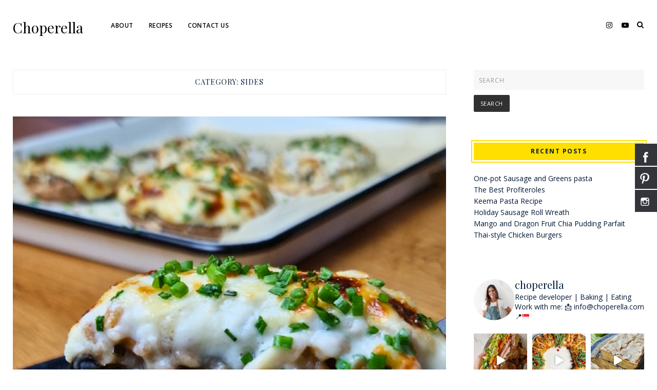

--- FILE ---
content_type: text/html; charset=UTF-8
request_url: https://www.choperella.com/category/sides/
body_size: 37803
content:
    <!DOCTYPE html>
    <html lang="en-US">
    <head>
        <meta charset="UTF-8" />
        <meta name="viewport" content="width=device-width, initial-scale=1.0" />

        <link rel="profile" href="https://gmpg.org/xfn/11" />

        
        <meta name='robots' content='index, follow, max-image-preview:large, max-snippet:-1, max-video-preview:-1' />
	<style>img:is([sizes="auto" i], [sizes^="auto," i]) { contain-intrinsic-size: 3000px 1500px }</style>
	
	<!-- This site is optimized with the Yoast SEO plugin v26.8 - https://yoast.com/product/yoast-seo-wordpress/ -->
	<title>Sides Archives - Choperella</title>
	<link rel="canonical" href="https://www.choperella.com/category/sides/" />
	<link rel="next" href="https://www.choperella.com/category/sides/page/2/" />
	<meta property="og:locale" content="en_US" />
	<meta property="og:type" content="article" />
	<meta property="og:title" content="Sides Archives - Choperella" />
	<meta property="og:url" content="https://www.choperella.com/category/sides/" />
	<meta property="og:site_name" content="Choperella" />
	<script type="application/ld+json" class="yoast-schema-graph">{"@context":"https://schema.org","@graph":[{"@type":"CollectionPage","@id":"https://www.choperella.com/category/sides/","url":"https://www.choperella.com/category/sides/","name":"Sides Archives - Choperella","isPartOf":{"@id":"https://www.choperella.com/#website"},"primaryImageOfPage":{"@id":"https://www.choperella.com/category/sides/#primaryimage"},"image":{"@id":"https://www.choperella.com/category/sides/#primaryimage"},"thumbnailUrl":"https://www.choperella.com/wp-content/uploads/2023/10/3d3435f8-12a4-4bc2-8554-b8d3b8fe87eb.png","breadcrumb":{"@id":"https://www.choperella.com/category/sides/#breadcrumb"},"inLanguage":"en-US"},{"@type":"ImageObject","inLanguage":"en-US","@id":"https://www.choperella.com/category/sides/#primaryimage","url":"https://www.choperella.com/wp-content/uploads/2023/10/3d3435f8-12a4-4bc2-8554-b8d3b8fe87eb.png","contentUrl":"https://www.choperella.com/wp-content/uploads/2023/10/3d3435f8-12a4-4bc2-8554-b8d3b8fe87eb.png","width":756,"height":963},{"@type":"BreadcrumbList","@id":"https://www.choperella.com/category/sides/#breadcrumb","itemListElement":[{"@type":"ListItem","position":1,"name":"Home","item":"https://www.choperella.com/"},{"@type":"ListItem","position":2,"name":"Sides"}]},{"@type":"WebSite","@id":"https://www.choperella.com/#website","url":"https://www.choperella.com/","name":"Choperella","description":"","publisher":{"@id":"https://www.choperella.com/#organization"},"potentialAction":[{"@type":"SearchAction","target":{"@type":"EntryPoint","urlTemplate":"https://www.choperella.com/?s={search_term_string}"},"query-input":{"@type":"PropertyValueSpecification","valueRequired":true,"valueName":"search_term_string"}}],"inLanguage":"en-US"},{"@type":"Organization","@id":"https://www.choperella.com/#organization","name":"Choperella","url":"https://www.choperella.com/","logo":{"@type":"ImageObject","inLanguage":"en-US","@id":"https://www.choperella.com/#/schema/logo/image/","url":"https://choperella.com/wp-content/uploads/2014/08/weblogo1.png","contentUrl":"https://choperella.com/wp-content/uploads/2014/08/weblogo1.png","width":300,"height":120,"caption":"Choperella"},"image":{"@id":"https://www.choperella.com/#/schema/logo/image/"},"sameAs":["http://www.facebook.com/choperella1","https://x.com/choperella","http://www.instagram.com/choperella"]}]}</script>
	<!-- / Yoast SEO plugin. -->


<script type='application/javascript'  id='pys-version-script'>console.log('PixelYourSite Free version 11.1.5.2');</script>
<link rel='dns-prefetch' href='//platform-api.sharethis.com' />
<link rel='dns-prefetch' href='//www.googletagmanager.com' />
<link rel='dns-prefetch' href='//maxcdn.bootstrapcdn.com' />
<link rel='dns-prefetch' href='//fonts.googleapis.com' />
<link rel='dns-prefetch' href='//pagead2.googlesyndication.com' />
<link rel="alternate" type="application/rss+xml" title="Choperella &raquo; Feed" href="https://www.choperella.com/feed/" />
<link rel="alternate" type="application/rss+xml" title="Choperella &raquo; Comments Feed" href="https://www.choperella.com/comments/feed/" />
<link rel="alternate" type="application/rss+xml" title="Choperella &raquo; Sides Category Feed" href="https://www.choperella.com/category/sides/feed/" />
<script>(()=>{"use strict";const e=[400,500,600,700,800,900],t=e=>`wprm-min-${e}`,n=e=>`wprm-max-${e}`,s=new Set,o="ResizeObserver"in window,r=o?new ResizeObserver((e=>{for(const t of e)c(t.target)})):null,i=.5/(window.devicePixelRatio||1);function c(s){const o=s.getBoundingClientRect().width||0;for(let r=0;r<e.length;r++){const c=e[r],a=o<=c+i;o>c+i?s.classList.add(t(c)):s.classList.remove(t(c)),a?s.classList.add(n(c)):s.classList.remove(n(c))}}function a(e){s.has(e)||(s.add(e),r&&r.observe(e),c(e))}!function(e=document){e.querySelectorAll(".wprm-recipe").forEach(a)}();if(new MutationObserver((e=>{for(const t of e)for(const e of t.addedNodes)e instanceof Element&&(e.matches?.(".wprm-recipe")&&a(e),e.querySelectorAll?.(".wprm-recipe").forEach(a))})).observe(document.documentElement,{childList:!0,subtree:!0}),!o){let e=0;addEventListener("resize",(()=>{e&&cancelAnimationFrame(e),e=requestAnimationFrame((()=>s.forEach(c)))}),{passive:!0})}})();</script><script type="text/javascript">
/* <![CDATA[ */
window._wpemojiSettings = {"baseUrl":"https:\/\/s.w.org\/images\/core\/emoji\/16.0.1\/72x72\/","ext":".png","svgUrl":"https:\/\/s.w.org\/images\/core\/emoji\/16.0.1\/svg\/","svgExt":".svg","source":{"concatemoji":"https:\/\/www.choperella.com\/wp-includes\/js\/wp-emoji-release.min.js?ver=6.8.3"}};
/*! This file is auto-generated */
!function(s,n){var o,i,e;function c(e){try{var t={supportTests:e,timestamp:(new Date).valueOf()};sessionStorage.setItem(o,JSON.stringify(t))}catch(e){}}function p(e,t,n){e.clearRect(0,0,e.canvas.width,e.canvas.height),e.fillText(t,0,0);var t=new Uint32Array(e.getImageData(0,0,e.canvas.width,e.canvas.height).data),a=(e.clearRect(0,0,e.canvas.width,e.canvas.height),e.fillText(n,0,0),new Uint32Array(e.getImageData(0,0,e.canvas.width,e.canvas.height).data));return t.every(function(e,t){return e===a[t]})}function u(e,t){e.clearRect(0,0,e.canvas.width,e.canvas.height),e.fillText(t,0,0);for(var n=e.getImageData(16,16,1,1),a=0;a<n.data.length;a++)if(0!==n.data[a])return!1;return!0}function f(e,t,n,a){switch(t){case"flag":return n(e,"\ud83c\udff3\ufe0f\u200d\u26a7\ufe0f","\ud83c\udff3\ufe0f\u200b\u26a7\ufe0f")?!1:!n(e,"\ud83c\udde8\ud83c\uddf6","\ud83c\udde8\u200b\ud83c\uddf6")&&!n(e,"\ud83c\udff4\udb40\udc67\udb40\udc62\udb40\udc65\udb40\udc6e\udb40\udc67\udb40\udc7f","\ud83c\udff4\u200b\udb40\udc67\u200b\udb40\udc62\u200b\udb40\udc65\u200b\udb40\udc6e\u200b\udb40\udc67\u200b\udb40\udc7f");case"emoji":return!a(e,"\ud83e\udedf")}return!1}function g(e,t,n,a){var r="undefined"!=typeof WorkerGlobalScope&&self instanceof WorkerGlobalScope?new OffscreenCanvas(300,150):s.createElement("canvas"),o=r.getContext("2d",{willReadFrequently:!0}),i=(o.textBaseline="top",o.font="600 32px Arial",{});return e.forEach(function(e){i[e]=t(o,e,n,a)}),i}function t(e){var t=s.createElement("script");t.src=e,t.defer=!0,s.head.appendChild(t)}"undefined"!=typeof Promise&&(o="wpEmojiSettingsSupports",i=["flag","emoji"],n.supports={everything:!0,everythingExceptFlag:!0},e=new Promise(function(e){s.addEventListener("DOMContentLoaded",e,{once:!0})}),new Promise(function(t){var n=function(){try{var e=JSON.parse(sessionStorage.getItem(o));if("object"==typeof e&&"number"==typeof e.timestamp&&(new Date).valueOf()<e.timestamp+604800&&"object"==typeof e.supportTests)return e.supportTests}catch(e){}return null}();if(!n){if("undefined"!=typeof Worker&&"undefined"!=typeof OffscreenCanvas&&"undefined"!=typeof URL&&URL.createObjectURL&&"undefined"!=typeof Blob)try{var e="postMessage("+g.toString()+"("+[JSON.stringify(i),f.toString(),p.toString(),u.toString()].join(",")+"));",a=new Blob([e],{type:"text/javascript"}),r=new Worker(URL.createObjectURL(a),{name:"wpTestEmojiSupports"});return void(r.onmessage=function(e){c(n=e.data),r.terminate(),t(n)})}catch(e){}c(n=g(i,f,p,u))}t(n)}).then(function(e){for(var t in e)n.supports[t]=e[t],n.supports.everything=n.supports.everything&&n.supports[t],"flag"!==t&&(n.supports.everythingExceptFlag=n.supports.everythingExceptFlag&&n.supports[t]);n.supports.everythingExceptFlag=n.supports.everythingExceptFlag&&!n.supports.flag,n.DOMReady=!1,n.readyCallback=function(){n.DOMReady=!0}}).then(function(){return e}).then(function(){var e;n.supports.everything||(n.readyCallback(),(e=n.source||{}).concatemoji?t(e.concatemoji):e.wpemoji&&e.twemoji&&(t(e.twemoji),t(e.wpemoji)))}))}((window,document),window._wpemojiSettings);
/* ]]> */
</script>

<link rel='stylesheet' id='wprm-public-css' href='https://www.choperella.com/wp-content/plugins/wp-recipe-maker/dist/public-modern.css?ver=10.3.2' type='text/css' media='all' />
<link rel='stylesheet' id='sbi_styles-css' href='https://www.choperella.com/wp-content/plugins/instagram-feed/css/sbi-styles.min.css?ver=6.10.0' type='text/css' media='all' />
<style id='wp-emoji-styles-inline-css' type='text/css'>

	img.wp-smiley, img.emoji {
		display: inline !important;
		border: none !important;
		box-shadow: none !important;
		height: 1em !important;
		width: 1em !important;
		margin: 0 0.07em !important;
		vertical-align: -0.1em !important;
		background: none !important;
		padding: 0 !important;
	}
</style>
<link rel='stylesheet' id='wp-block-library-css' href='https://www.choperella.com/wp-includes/css/dist/block-library/style.min.css?ver=6.8.3' type='text/css' media='all' />
<style id='classic-theme-styles-inline-css' type='text/css'>
/*! This file is auto-generated */
.wp-block-button__link{color:#fff;background-color:#32373c;border-radius:9999px;box-shadow:none;text-decoration:none;padding:calc(.667em + 2px) calc(1.333em + 2px);font-size:1.125em}.wp-block-file__button{background:#32373c;color:#fff;text-decoration:none}
</style>
<style id='global-styles-inline-css' type='text/css'>
:root{--wp--preset--aspect-ratio--square: 1;--wp--preset--aspect-ratio--4-3: 4/3;--wp--preset--aspect-ratio--3-4: 3/4;--wp--preset--aspect-ratio--3-2: 3/2;--wp--preset--aspect-ratio--2-3: 2/3;--wp--preset--aspect-ratio--16-9: 16/9;--wp--preset--aspect-ratio--9-16: 9/16;--wp--preset--color--black: #000000;--wp--preset--color--cyan-bluish-gray: #abb8c3;--wp--preset--color--white: #ffffff;--wp--preset--color--pale-pink: #f78da7;--wp--preset--color--vivid-red: #cf2e2e;--wp--preset--color--luminous-vivid-orange: #ff6900;--wp--preset--color--luminous-vivid-amber: #fcb900;--wp--preset--color--light-green-cyan: #7bdcb5;--wp--preset--color--vivid-green-cyan: #00d084;--wp--preset--color--pale-cyan-blue: #8ed1fc;--wp--preset--color--vivid-cyan-blue: #0693e3;--wp--preset--color--vivid-purple: #9b51e0;--wp--preset--gradient--vivid-cyan-blue-to-vivid-purple: linear-gradient(135deg,rgba(6,147,227,1) 0%,rgb(155,81,224) 100%);--wp--preset--gradient--light-green-cyan-to-vivid-green-cyan: linear-gradient(135deg,rgb(122,220,180) 0%,rgb(0,208,130) 100%);--wp--preset--gradient--luminous-vivid-amber-to-luminous-vivid-orange: linear-gradient(135deg,rgba(252,185,0,1) 0%,rgba(255,105,0,1) 100%);--wp--preset--gradient--luminous-vivid-orange-to-vivid-red: linear-gradient(135deg,rgba(255,105,0,1) 0%,rgb(207,46,46) 100%);--wp--preset--gradient--very-light-gray-to-cyan-bluish-gray: linear-gradient(135deg,rgb(238,238,238) 0%,rgb(169,184,195) 100%);--wp--preset--gradient--cool-to-warm-spectrum: linear-gradient(135deg,rgb(74,234,220) 0%,rgb(151,120,209) 20%,rgb(207,42,186) 40%,rgb(238,44,130) 60%,rgb(251,105,98) 80%,rgb(254,248,76) 100%);--wp--preset--gradient--blush-light-purple: linear-gradient(135deg,rgb(255,206,236) 0%,rgb(152,150,240) 100%);--wp--preset--gradient--blush-bordeaux: linear-gradient(135deg,rgb(254,205,165) 0%,rgb(254,45,45) 50%,rgb(107,0,62) 100%);--wp--preset--gradient--luminous-dusk: linear-gradient(135deg,rgb(255,203,112) 0%,rgb(199,81,192) 50%,rgb(65,88,208) 100%);--wp--preset--gradient--pale-ocean: linear-gradient(135deg,rgb(255,245,203) 0%,rgb(182,227,212) 50%,rgb(51,167,181) 100%);--wp--preset--gradient--electric-grass: linear-gradient(135deg,rgb(202,248,128) 0%,rgb(113,206,126) 100%);--wp--preset--gradient--midnight: linear-gradient(135deg,rgb(2,3,129) 0%,rgb(40,116,252) 100%);--wp--preset--font-size--small: 13px;--wp--preset--font-size--medium: 20px;--wp--preset--font-size--large: 36px;--wp--preset--font-size--x-large: 42px;--wp--preset--spacing--20: 0.44rem;--wp--preset--spacing--30: 0.67rem;--wp--preset--spacing--40: 1rem;--wp--preset--spacing--50: 1.5rem;--wp--preset--spacing--60: 2.25rem;--wp--preset--spacing--70: 3.38rem;--wp--preset--spacing--80: 5.06rem;--wp--preset--shadow--natural: 6px 6px 9px rgba(0, 0, 0, 0.2);--wp--preset--shadow--deep: 12px 12px 50px rgba(0, 0, 0, 0.4);--wp--preset--shadow--sharp: 6px 6px 0px rgba(0, 0, 0, 0.2);--wp--preset--shadow--outlined: 6px 6px 0px -3px rgba(255, 255, 255, 1), 6px 6px rgba(0, 0, 0, 1);--wp--preset--shadow--crisp: 6px 6px 0px rgba(0, 0, 0, 1);}:where(.is-layout-flex){gap: 0.5em;}:where(.is-layout-grid){gap: 0.5em;}body .is-layout-flex{display: flex;}.is-layout-flex{flex-wrap: wrap;align-items: center;}.is-layout-flex > :is(*, div){margin: 0;}body .is-layout-grid{display: grid;}.is-layout-grid > :is(*, div){margin: 0;}:where(.wp-block-columns.is-layout-flex){gap: 2em;}:where(.wp-block-columns.is-layout-grid){gap: 2em;}:where(.wp-block-post-template.is-layout-flex){gap: 1.25em;}:where(.wp-block-post-template.is-layout-grid){gap: 1.25em;}.has-black-color{color: var(--wp--preset--color--black) !important;}.has-cyan-bluish-gray-color{color: var(--wp--preset--color--cyan-bluish-gray) !important;}.has-white-color{color: var(--wp--preset--color--white) !important;}.has-pale-pink-color{color: var(--wp--preset--color--pale-pink) !important;}.has-vivid-red-color{color: var(--wp--preset--color--vivid-red) !important;}.has-luminous-vivid-orange-color{color: var(--wp--preset--color--luminous-vivid-orange) !important;}.has-luminous-vivid-amber-color{color: var(--wp--preset--color--luminous-vivid-amber) !important;}.has-light-green-cyan-color{color: var(--wp--preset--color--light-green-cyan) !important;}.has-vivid-green-cyan-color{color: var(--wp--preset--color--vivid-green-cyan) !important;}.has-pale-cyan-blue-color{color: var(--wp--preset--color--pale-cyan-blue) !important;}.has-vivid-cyan-blue-color{color: var(--wp--preset--color--vivid-cyan-blue) !important;}.has-vivid-purple-color{color: var(--wp--preset--color--vivid-purple) !important;}.has-black-background-color{background-color: var(--wp--preset--color--black) !important;}.has-cyan-bluish-gray-background-color{background-color: var(--wp--preset--color--cyan-bluish-gray) !important;}.has-white-background-color{background-color: var(--wp--preset--color--white) !important;}.has-pale-pink-background-color{background-color: var(--wp--preset--color--pale-pink) !important;}.has-vivid-red-background-color{background-color: var(--wp--preset--color--vivid-red) !important;}.has-luminous-vivid-orange-background-color{background-color: var(--wp--preset--color--luminous-vivid-orange) !important;}.has-luminous-vivid-amber-background-color{background-color: var(--wp--preset--color--luminous-vivid-amber) !important;}.has-light-green-cyan-background-color{background-color: var(--wp--preset--color--light-green-cyan) !important;}.has-vivid-green-cyan-background-color{background-color: var(--wp--preset--color--vivid-green-cyan) !important;}.has-pale-cyan-blue-background-color{background-color: var(--wp--preset--color--pale-cyan-blue) !important;}.has-vivid-cyan-blue-background-color{background-color: var(--wp--preset--color--vivid-cyan-blue) !important;}.has-vivid-purple-background-color{background-color: var(--wp--preset--color--vivid-purple) !important;}.has-black-border-color{border-color: var(--wp--preset--color--black) !important;}.has-cyan-bluish-gray-border-color{border-color: var(--wp--preset--color--cyan-bluish-gray) !important;}.has-white-border-color{border-color: var(--wp--preset--color--white) !important;}.has-pale-pink-border-color{border-color: var(--wp--preset--color--pale-pink) !important;}.has-vivid-red-border-color{border-color: var(--wp--preset--color--vivid-red) !important;}.has-luminous-vivid-orange-border-color{border-color: var(--wp--preset--color--luminous-vivid-orange) !important;}.has-luminous-vivid-amber-border-color{border-color: var(--wp--preset--color--luminous-vivid-amber) !important;}.has-light-green-cyan-border-color{border-color: var(--wp--preset--color--light-green-cyan) !important;}.has-vivid-green-cyan-border-color{border-color: var(--wp--preset--color--vivid-green-cyan) !important;}.has-pale-cyan-blue-border-color{border-color: var(--wp--preset--color--pale-cyan-blue) !important;}.has-vivid-cyan-blue-border-color{border-color: var(--wp--preset--color--vivid-cyan-blue) !important;}.has-vivid-purple-border-color{border-color: var(--wp--preset--color--vivid-purple) !important;}.has-vivid-cyan-blue-to-vivid-purple-gradient-background{background: var(--wp--preset--gradient--vivid-cyan-blue-to-vivid-purple) !important;}.has-light-green-cyan-to-vivid-green-cyan-gradient-background{background: var(--wp--preset--gradient--light-green-cyan-to-vivid-green-cyan) !important;}.has-luminous-vivid-amber-to-luminous-vivid-orange-gradient-background{background: var(--wp--preset--gradient--luminous-vivid-amber-to-luminous-vivid-orange) !important;}.has-luminous-vivid-orange-to-vivid-red-gradient-background{background: var(--wp--preset--gradient--luminous-vivid-orange-to-vivid-red) !important;}.has-very-light-gray-to-cyan-bluish-gray-gradient-background{background: var(--wp--preset--gradient--very-light-gray-to-cyan-bluish-gray) !important;}.has-cool-to-warm-spectrum-gradient-background{background: var(--wp--preset--gradient--cool-to-warm-spectrum) !important;}.has-blush-light-purple-gradient-background{background: var(--wp--preset--gradient--blush-light-purple) !important;}.has-blush-bordeaux-gradient-background{background: var(--wp--preset--gradient--blush-bordeaux) !important;}.has-luminous-dusk-gradient-background{background: var(--wp--preset--gradient--luminous-dusk) !important;}.has-pale-ocean-gradient-background{background: var(--wp--preset--gradient--pale-ocean) !important;}.has-electric-grass-gradient-background{background: var(--wp--preset--gradient--electric-grass) !important;}.has-midnight-gradient-background{background: var(--wp--preset--gradient--midnight) !important;}.has-small-font-size{font-size: var(--wp--preset--font-size--small) !important;}.has-medium-font-size{font-size: var(--wp--preset--font-size--medium) !important;}.has-large-font-size{font-size: var(--wp--preset--font-size--large) !important;}.has-x-large-font-size{font-size: var(--wp--preset--font-size--x-large) !important;}
:where(.wp-block-post-template.is-layout-flex){gap: 1.25em;}:where(.wp-block-post-template.is-layout-grid){gap: 1.25em;}
:where(.wp-block-columns.is-layout-flex){gap: 2em;}:where(.wp-block-columns.is-layout-grid){gap: 2em;}
:root :where(.wp-block-pullquote){font-size: 1.5em;line-height: 1.6;}
</style>
<link rel='stylesheet' id='ctf_styles-css' href='https://www.choperella.com/wp-content/plugins/custom-twitter-feeds/css/ctf-styles.min.css?ver=2.3.1' type='text/css' media='all' />
<link rel='stylesheet' id='hssocial_badges_frontend_css-css' href='https://www.choperella.com/wp-content/plugins/hs-social-media-buttons/hssocial-badges.css?ver=6.8.3' type='text/css' media='all' />
<link rel='stylesheet' id='general-css' href='https://www.choperella.com/wp-content/plugins/hs-social-media-buttons/inc/css/general.css?ver=6.8.3' type='text/css' media='all' />
<link rel='stylesheet' id='cff-css' href='https://www.choperella.com/wp-content/plugins/custom-facebook-feed/assets/css/cff-style.min.css?ver=4.3.4' type='text/css' media='all' />
<link rel='stylesheet' id='sb-font-awesome-css' href='https://maxcdn.bootstrapcdn.com/font-awesome/4.7.0/css/font-awesome.min.css?ver=6.8.3' type='text/css' media='all' />
<link rel='stylesheet' id='appetizo-style-css' href='https://www.choperella.com/wp-content/themes/appetizo/style.css?ver=6.8.3' type='text/css' media='all' />
<link rel='stylesheet' id='appetizo-font-awesome-css' href='https://www.choperella.com/wp-content/themes/appetizo/includes/css/font-awesome.css?ver=4.7.0' type='text/css' media='screen' />
<link rel='stylesheet' id='appetizo-responsive-css' href='https://www.choperella.com/wp-content/themes/appetizo/css/responsive.css?ver=6.8.3' type='text/css' media='all' />
<link rel='stylesheet' id='appetizo-playfair-display-google-fonts-css' href='https://fonts.googleapis.com/css2?family=Playfair+Display%3Awght%40400%3B700&#038;ver=6.8.3' type='text/css' media='all' />
<link rel='stylesheet' id='appetizo-open-sans-google-fonts-css' href='https://fonts.googleapis.com/css?family=Open+Sans%3A400%2C600%2C700&#038;ver=6.8.3' type='text/css' media='all' />
<link rel='stylesheet' id='themewich-shortcodes-css' href='https://www.choperella.com/wp-content/plugins/themewich-shortcodes/css/themewich-shortcodes.css?ver=6.8.3' type='text/css' media='all' />
<script type="text/javascript" src="https://www.choperella.com/wp-includes/js/jquery/jquery.min.js?ver=3.7.1" id="jquery-core-js"></script>
<script type="text/javascript" src="https://www.choperella.com/wp-includes/js/jquery/jquery-migrate.min.js?ver=3.4.1" id="jquery-migrate-js"></script>
<script type="text/javascript" src="https://www.choperella.com/wp-content/plugins/hs-social-media-buttons/inc/js/hssocial.js?ver=6.8.3" id="hssocial-js"></script>
<script type="text/javascript" src="https://www.choperella.com/wp-content/plugins/themewich-shortcodes/js/modernizr.min.js?ver=2.8.2" id="modernizr-js"></script>
<script type="text/javascript" src="//platform-api.sharethis.com/js/sharethis.js#source=googleanalytics-wordpress#product=ga&amp;property=6061b1c04d1bac0012adf32e" id="googleanalytics-platform-sharethis-js"></script>
<script type="text/javascript" src="https://www.choperella.com/wp-content/plugins/pixelyoursite/dist/scripts/jquery.bind-first-0.2.3.min.js?ver=0.2.3" id="jquery-bind-first-js"></script>
<script type="text/javascript" src="https://www.choperella.com/wp-content/plugins/pixelyoursite/dist/scripts/js.cookie-2.1.3.min.js?ver=2.1.3" id="js-cookie-pys-js"></script>
<script type="text/javascript" src="https://www.choperella.com/wp-content/plugins/pixelyoursite/dist/scripts/tld.min.js?ver=2.3.1" id="js-tld-js"></script>
<script type="text/javascript" id="pys-js-extra">
/* <![CDATA[ */
var pysOptions = {"staticEvents":[],"dynamicEvents":[],"triggerEvents":[],"triggerEventTypes":[],"debug":"","siteUrl":"https:\/\/www.choperella.com","ajaxUrl":"https:\/\/www.choperella.com\/wp-admin\/admin-ajax.php","ajax_event":"3069ef86f7","enable_remove_download_url_param":"1","cookie_duration":"7","last_visit_duration":"60","enable_success_send_form":"","ajaxForServerEvent":"1","ajaxForServerStaticEvent":"1","useSendBeacon":"1","send_external_id":"1","external_id_expire":"180","track_cookie_for_subdomains":"1","google_consent_mode":"1","gdpr":{"ajax_enabled":false,"all_disabled_by_api":false,"facebook_disabled_by_api":false,"analytics_disabled_by_api":false,"google_ads_disabled_by_api":false,"pinterest_disabled_by_api":false,"bing_disabled_by_api":false,"reddit_disabled_by_api":false,"externalID_disabled_by_api":false,"facebook_prior_consent_enabled":true,"analytics_prior_consent_enabled":true,"google_ads_prior_consent_enabled":null,"pinterest_prior_consent_enabled":true,"bing_prior_consent_enabled":true,"cookiebot_integration_enabled":false,"cookiebot_facebook_consent_category":"marketing","cookiebot_analytics_consent_category":"statistics","cookiebot_tiktok_consent_category":"marketing","cookiebot_google_ads_consent_category":"marketing","cookiebot_pinterest_consent_category":"marketing","cookiebot_bing_consent_category":"marketing","consent_magic_integration_enabled":false,"real_cookie_banner_integration_enabled":false,"cookie_notice_integration_enabled":false,"cookie_law_info_integration_enabled":false,"analytics_storage":{"enabled":true,"value":"granted","filter":false},"ad_storage":{"enabled":true,"value":"granted","filter":false},"ad_user_data":{"enabled":true,"value":"granted","filter":false},"ad_personalization":{"enabled":true,"value":"granted","filter":false}},"cookie":{"disabled_all_cookie":false,"disabled_start_session_cookie":false,"disabled_advanced_form_data_cookie":false,"disabled_landing_page_cookie":false,"disabled_first_visit_cookie":false,"disabled_trafficsource_cookie":false,"disabled_utmTerms_cookie":false,"disabled_utmId_cookie":false},"tracking_analytics":{"TrafficSource":"direct","TrafficLanding":"undefined","TrafficUtms":[],"TrafficUtmsId":[]},"GATags":{"ga_datalayer_type":"default","ga_datalayer_name":"dataLayerPYS"},"woo":{"enabled":false},"edd":{"enabled":false},"cache_bypass":"1768928438"};
/* ]]> */
</script>
<script type="text/javascript" src="https://www.choperella.com/wp-content/plugins/pixelyoursite/dist/scripts/public.js?ver=11.1.5.2" id="pys-js"></script>

<!-- Google tag (gtag.js) snippet added by Site Kit -->
<!-- Google Analytics snippet added by Site Kit -->
<script type="text/javascript" src="https://www.googletagmanager.com/gtag/js?id=GT-PLWX975" id="google_gtagjs-js" async></script>
<script type="text/javascript" id="google_gtagjs-js-after">
/* <![CDATA[ */
window.dataLayer = window.dataLayer || [];function gtag(){dataLayer.push(arguments);}
gtag("set","linker",{"domains":["www.choperella.com"]});
gtag("js", new Date());
gtag("set", "developer_id.dZTNiMT", true);
gtag("config", "GT-PLWX975");
/* ]]> */
</script>
<link rel="https://api.w.org/" href="https://www.choperella.com/wp-json/" /><link rel="alternate" title="JSON" type="application/json" href="https://www.choperella.com/wp-json/wp/v2/categories/32" /><link rel="EditURI" type="application/rsd+xml" title="RSD" href="https://www.choperella.com/xmlrpc.php?rsd" />
<meta name="generator" content="WordPress 6.8.3" />
<meta name="generator" content="Site Kit by Google 1.170.0" /><!--[if IE]>
<style>
   .social-icon {
    background-color: #33353B;
    background-image: url('https://www.choperella.com/wp-content/plugins/hs-social-media-buttons/images/social-icons.png'); 
}

</style>
<![endif]-->
<meta name="generator" content="Redux 4.5.10" /><style type="text/css"> .tippy-box[data-theme~="wprm"] { background-color: #333333; color: #FFFFFF; } .tippy-box[data-theme~="wprm"][data-placement^="top"] > .tippy-arrow::before { border-top-color: #333333; } .tippy-box[data-theme~="wprm"][data-placement^="bottom"] > .tippy-arrow::before { border-bottom-color: #333333; } .tippy-box[data-theme~="wprm"][data-placement^="left"] > .tippy-arrow::before { border-left-color: #333333; } .tippy-box[data-theme~="wprm"][data-placement^="right"] > .tippy-arrow::before { border-right-color: #333333; } .tippy-box[data-theme~="wprm"] a { color: #FFFFFF; } .wprm-comment-rating svg { width: 18px !important; height: 18px !important; } img.wprm-comment-rating { width: 90px !important; height: 18px !important; } body { --comment-rating-star-color: #343434; } body { --wprm-popup-font-size: 16px; } body { --wprm-popup-background: #ffffff; } body { --wprm-popup-title: #000000; } body { --wprm-popup-content: #444444; } body { --wprm-popup-button-background: #444444; } body { --wprm-popup-button-text: #ffffff; } body { --wprm-popup-accent: #747B2D; }</style><style type="text/css">.wprm-glossary-term {color: #5A822B;text-decoration: underline;cursor: help;}</style><style type="text/css">.wprm-recipe-template-snippet-basic-buttons {
    font-family: inherit; /* wprm_font_family type=font */
    font-size: 0.9em; /* wprm_font_size type=font_size */
    text-align: center; /* wprm_text_align type=align */
    margin-top: 0px; /* wprm_margin_top type=size */
    margin-bottom: 10px; /* wprm_margin_bottom type=size */
}
.wprm-recipe-template-snippet-basic-buttons a  {
    margin: 5px; /* wprm_margin_button type=size */
    margin: 5px; /* wprm_margin_button type=size */
}

.wprm-recipe-template-snippet-basic-buttons a:first-child {
    margin-left: 0;
}
.wprm-recipe-template-snippet-basic-buttons a:last-child {
    margin-right: 0;
}.wprm-recipe-template-chic {
    margin: 20px auto;
    background-color: #fafafa; /* wprm_background type=color */
    font-family: -apple-system, BlinkMacSystemFont, "Segoe UI", Roboto, Oxygen-Sans, Ubuntu, Cantarell, "Helvetica Neue", sans-serif; /* wprm_main_font_family type=font */
    font-size: 0.9em; /* wprm_main_font_size type=font_size */
    line-height: 1.5em; /* wprm_main_line_height type=font_size */
    color: #333333; /* wprm_main_text type=color */
    max-width: 650px; /* wprm_max_width type=size */
}
.wprm-recipe-template-chic a {
    color: #3498db; /* wprm_link type=color */
}
.wprm-recipe-template-chic p, .wprm-recipe-template-chic li {
    font-family: -apple-system, BlinkMacSystemFont, "Segoe UI", Roboto, Oxygen-Sans, Ubuntu, Cantarell, "Helvetica Neue", sans-serif; /* wprm_main_font_family type=font */
    font-size: 1em !important;
    line-height: 1.5em !important; /* wprm_main_line_height type=font_size */
}
.wprm-recipe-template-chic li {
    margin: 0 0 0 32px !important;
    padding: 0 !important;
}
.rtl .wprm-recipe-template-chic li {
    margin: 0 32px 0 0 !important;
}
.wprm-recipe-template-chic ol, .wprm-recipe-template-chic ul {
    margin: 0 !important;
    padding: 0 !important;
}
.wprm-recipe-template-chic br {
    display: none;
}
.wprm-recipe-template-chic .wprm-recipe-name,
.wprm-recipe-template-chic .wprm-recipe-header {
    font-family: -apple-system, BlinkMacSystemFont, "Segoe UI", Roboto, Oxygen-Sans, Ubuntu, Cantarell, "Helvetica Neue", sans-serif; /* wprm_header_font_family type=font */
    color: #000000; /* wprm_header_text type=color */
    line-height: 1.3em; /* wprm_header_line_height type=font_size */
}
.wprm-recipe-template-chic .wprm-recipe-header * {
    font-family: -apple-system, BlinkMacSystemFont, "Segoe UI", Roboto, Oxygen-Sans, Ubuntu, Cantarell, "Helvetica Neue", sans-serif; /* wprm_main_font_family type=font */
}
.wprm-recipe-template-chic h1,
.wprm-recipe-template-chic h2,
.wprm-recipe-template-chic h3,
.wprm-recipe-template-chic h4,
.wprm-recipe-template-chic h5,
.wprm-recipe-template-chic h6 {
    font-family: -apple-system, BlinkMacSystemFont, "Segoe UI", Roboto, Oxygen-Sans, Ubuntu, Cantarell, "Helvetica Neue", sans-serif; /* wprm_header_font_family type=font */
    color: #212121; /* wprm_header_text type=color */
    line-height: 1.3em; /* wprm_header_line_height type=font_size */
    margin: 0 !important;
    padding: 0 !important;
}
.wprm-recipe-template-chic .wprm-recipe-header {
    margin-top: 1.2em !important;
}
.wprm-recipe-template-chic h1 {
    font-size: 2em; /* wprm_h1_size type=font_size */
}
.wprm-recipe-template-chic h2 {
    font-size: 1.8em; /* wprm_h2_size type=font_size */
}
.wprm-recipe-template-chic h3 {
    font-size: 1.2em; /* wprm_h3_size type=font_size */
}
.wprm-recipe-template-chic h4 {
    font-size: 1em; /* wprm_h4_size type=font_size */
}
.wprm-recipe-template-chic h5 {
    font-size: 1em; /* wprm_h5_size type=font_size */
}
.wprm-recipe-template-chic h6 {
    font-size: 1em; /* wprm_h6_size type=font_size */
}.wprm-recipe-template-chic {
    font-size: 1em; /* wprm_main_font_size type=font_size */
	border-style: solid; /* wprm_border_style type=border */
	border-width: 1px; /* wprm_border_width type=size */
	border-color: #E0E0E0; /* wprm_border type=color */
    padding: 10px;
    background-color: #ffffff; /* wprm_background type=color */
    max-width: 950px; /* wprm_max_width type=size */
}
.wprm-recipe-template-chic a {
    color: #5A822B; /* wprm_link type=color */
}
.wprm-recipe-template-chic .wprm-recipe-name {
    line-height: 1.3em;
    font-weight: bold;
}
.wprm-recipe-template-chic .wprm-template-chic-buttons {
	clear: both;
    font-size: 0.9em;
    text-align: center;
}
.wprm-recipe-template-chic .wprm-template-chic-buttons .wprm-recipe-icon {
    margin-right: 5px;
}
.wprm-recipe-template-chic .wprm-recipe-header {
	margin-bottom: 0.5em !important;
}
.wprm-recipe-template-chic .wprm-nutrition-label-container {
	font-size: 0.9em;
}
.wprm-recipe-template-chic .wprm-call-to-action {
	border-radius: 3px;
}.wprm-recipe-template-compact-howto {
    margin: 20px auto;
    background-color: #fafafa; /* wprm_background type=color */
    font-family: -apple-system, BlinkMacSystemFont, "Segoe UI", Roboto, Oxygen-Sans, Ubuntu, Cantarell, "Helvetica Neue", sans-serif; /* wprm_main_font_family type=font */
    font-size: 0.9em; /* wprm_main_font_size type=font_size */
    line-height: 1.5em; /* wprm_main_line_height type=font_size */
    color: #333333; /* wprm_main_text type=color */
    max-width: 650px; /* wprm_max_width type=size */
}
.wprm-recipe-template-compact-howto a {
    color: #3498db; /* wprm_link type=color */
}
.wprm-recipe-template-compact-howto p, .wprm-recipe-template-compact-howto li {
    font-family: -apple-system, BlinkMacSystemFont, "Segoe UI", Roboto, Oxygen-Sans, Ubuntu, Cantarell, "Helvetica Neue", sans-serif; /* wprm_main_font_family type=font */
    font-size: 1em !important;
    line-height: 1.5em !important; /* wprm_main_line_height type=font_size */
}
.wprm-recipe-template-compact-howto li {
    margin: 0 0 0 32px !important;
    padding: 0 !important;
}
.rtl .wprm-recipe-template-compact-howto li {
    margin: 0 32px 0 0 !important;
}
.wprm-recipe-template-compact-howto ol, .wprm-recipe-template-compact-howto ul {
    margin: 0 !important;
    padding: 0 !important;
}
.wprm-recipe-template-compact-howto br {
    display: none;
}
.wprm-recipe-template-compact-howto .wprm-recipe-name,
.wprm-recipe-template-compact-howto .wprm-recipe-header {
    font-family: -apple-system, BlinkMacSystemFont, "Segoe UI", Roboto, Oxygen-Sans, Ubuntu, Cantarell, "Helvetica Neue", sans-serif; /* wprm_header_font_family type=font */
    color: #000000; /* wprm_header_text type=color */
    line-height: 1.3em; /* wprm_header_line_height type=font_size */
}
.wprm-recipe-template-compact-howto .wprm-recipe-header * {
    font-family: -apple-system, BlinkMacSystemFont, "Segoe UI", Roboto, Oxygen-Sans, Ubuntu, Cantarell, "Helvetica Neue", sans-serif; /* wprm_main_font_family type=font */
}
.wprm-recipe-template-compact-howto h1,
.wprm-recipe-template-compact-howto h2,
.wprm-recipe-template-compact-howto h3,
.wprm-recipe-template-compact-howto h4,
.wprm-recipe-template-compact-howto h5,
.wprm-recipe-template-compact-howto h6 {
    font-family: -apple-system, BlinkMacSystemFont, "Segoe UI", Roboto, Oxygen-Sans, Ubuntu, Cantarell, "Helvetica Neue", sans-serif; /* wprm_header_font_family type=font */
    color: #212121; /* wprm_header_text type=color */
    line-height: 1.3em; /* wprm_header_line_height type=font_size */
    margin: 0 !important;
    padding: 0 !important;
}
.wprm-recipe-template-compact-howto .wprm-recipe-header {
    margin-top: 1.2em !important;
}
.wprm-recipe-template-compact-howto h1 {
    font-size: 2em; /* wprm_h1_size type=font_size */
}
.wprm-recipe-template-compact-howto h2 {
    font-size: 1.8em; /* wprm_h2_size type=font_size */
}
.wprm-recipe-template-compact-howto h3 {
    font-size: 1.2em; /* wprm_h3_size type=font_size */
}
.wprm-recipe-template-compact-howto h4 {
    font-size: 1em; /* wprm_h4_size type=font_size */
}
.wprm-recipe-template-compact-howto h5 {
    font-size: 1em; /* wprm_h5_size type=font_size */
}
.wprm-recipe-template-compact-howto h6 {
    font-size: 1em; /* wprm_h6_size type=font_size */
}.wprm-recipe-template-compact-howto {
	border-style: solid; /* wprm_border_style type=border */
	border-width: 1px; /* wprm_border_width type=size */
	border-color: #777777; /* wprm_border type=color */
	border-radius: 0px; /* wprm_border_radius type=size */
	padding: 10px;
}</style>    <style type="text/css">
        .below-slider-wrapper input[type="submit"], .readmore:hover,::selection,#sidebar .widget_categories li a:hover + span, .footer-inside .widget_categories li a:hover + span,.widget_archive li a:hover + span,.navigation li a:hover, .navigation li.active a,#commentform #submit:hover, .wpcf7-submit:hover ,#searchsubmit,#credits:hover, .below-slider-wrapper .mc4wp-form input[type="submit"],#commentform #submit, .wpcf7-submit,.featured-box-item:hover h4,.featured-box-link .featured-box-overlay h4:after,.post span.post-category a:after{  background:; }

        #searchform input, #secondary #searchform #searchsubmit,.readmore:hover,.navigation li a:hover, .navigation li.active a,#commentform #submit, .wpcf7-submit {  border-color:; }



        #sidebar .widget h2, .footer-inside .widget h2 {  outline-color:; }

        span.post-category a,a:hover,.scroll-post .post-category a, .slick-dots li.slick-active button:before,#sidebar a:hover,.theme-author a,.post-content a,.appetizo_bio_section a,#commentform #submit, .wpcf7-submit,.bar a:hover, .side-pop.list:hover .side-count,.post-list .post .entry-title a:hover, #content .entry-title a:hover{  color:; }

        .logo-text a,.logo-text h1 a , .logo-text span{ color:#; }
        .logo-text h1 a:hover{ color: }
        .appetizo-top-bar,.slicknav_menu{ background: }
        .appetizo-top-bar a,#modal-1 a,button#open-trigger{ color: }
        
    </style>
    
<!-- Google AdSense meta tags added by Site Kit -->
<meta name="google-adsense-platform-account" content="ca-host-pub-2644536267352236">
<meta name="google-adsense-platform-domain" content="sitekit.withgoogle.com">
<!-- End Google AdSense meta tags added by Site Kit -->
<style type="text/css">.recentcomments a{display:inline !important;padding:0 !important;margin:0 !important;}</style><script>
(function() {
	(function (i, s, o, g, r, a, m) {
		i['GoogleAnalyticsObject'] = r;
		i[r] = i[r] || function () {
				(i[r].q = i[r].q || []).push(arguments)
			}, i[r].l = 1 * new Date();
		a = s.createElement(o),
			m = s.getElementsByTagName(o)[0];
		a.async = 1;
		a.src = g;
		m.parentNode.insertBefore(a, m)
	})(window, document, 'script', 'https://google-analytics.com/analytics.js', 'ga');

	ga('create', 'UA-57172968-1', 'auto');
			ga('send', 'pageview');
	})();
</script>
<script type='application/javascript' id='pys-config-warning-script'>console.warn('PixelYourSite: no pixel configured.');</script>

<!-- Google AdSense snippet added by Site Kit -->
<script type="text/javascript" async="async" src="https://pagead2.googlesyndication.com/pagead/js/adsbygoogle.js?client=ca-pub-7772594558581959&amp;host=ca-host-pub-2644536267352236" crossorigin="anonymous"></script>

<!-- End Google AdSense snippet added by Site Kit -->
<link rel="icon" href="https://www.choperella.com/wp-content/uploads/2024/11/cropped-Favicon-32x32.png" sizes="32x32" />
<link rel="icon" href="https://www.choperella.com/wp-content/uploads/2024/11/cropped-Favicon-192x192.png" sizes="192x192" />
<link rel="apple-touch-icon" href="https://www.choperella.com/wp-content/uploads/2024/11/cropped-Favicon-180x180.png" />
<meta name="msapplication-TileImage" content="https://www.choperella.com/wp-content/uploads/2024/11/cropped-Favicon-270x270.png" />
    </head>

    <body data-rsssl=1 class="archive category category-sides category-32 wp-theme-appetizo">
        <a class="skip-link" href="#content">Skip to main content</a>
        <div id="wrapper" class="clearfix">


                        <div class="appetizo-top-bar">
                            <div class="menu-wrap">

                                <div class="header-inside clearfix">



                                    <div class="hearder-holder">



                                        
                                            <div class="logo-default">
                                                <div class="logo-text">

                                                                                                        <h2>
                                                        <a href="https://www.choperella.com/">Choperella</a>
                                                    </h2>
                                                    <span></span>
                                                    <!-- otherwise show the site title and description -->

                                                </div>

                                            </div>

                                        


                                        
                                    </div>

                                </div><!-- header inside -->

                                                                    <div class="top-bar">
                                        <div class="menu-wrap-inner">
                                            <a class="menu-toggle" href="#"><i class="fa fa-bars"></i></a>
                                            <div class="menu-menu-1-container"><ul id="menu-menu-1" class="main-nav clearfix"><li id="menu-item-852" class="menu-item menu-item-type-post_type menu-item-object-page menu-item-852"><a href="https://www.choperella.com/about/">About</a></li>
<li id="menu-item-867" class="menu-item menu-item-type-post_type menu-item-object-page current_page_parent menu-item-867"><a href="https://www.choperella.com/recipes/">Recipes</a></li>
<li id="menu-item-853" class="menu-item menu-item-type-post_type menu-item-object-page menu-item-853"><a href="https://www.choperella.com/contact/">Contact Us</a></li>
</ul></div>
                                        </div>
                                    </div><!-- top bar -->
                                



                            </div>
                            <div class="social-links">

                                <div class="socials">

                                    
                                    

                                    
                                    
                                                                            <a href="https://www.instagram.com/choperella/?hl=en" class="instagram" data-appetizo-title="Instagram" target="_blank"><span class="font-icon-social-instagram"><i class="fa fa-instagram"></i></span></a>
                                                                                                                                                                                                                            <a href="https://www.youtube.com/@choperella" class="youtube" data-appetizo-title="Youtube" target="_blank"><span class="font-icon-social-youtube"><i class="fa fa-youtube-play"></i></span></a>
                                                                                                                                                                                    
                                                                            <button class="button ct_icon search" id="open-trigger">
                                            <i class="fa fa-search"></i>
                                        </button>


                                        <div class="modal micromodal-slide" id="modal-1" aria-hidden="true">
                                            <div class="modal__overlay" tabindex="-1" data-micromodal-close>
                                                <div class="modal__container" role="dialog" aria-modal="true" aria-labelledby="modal-1-title">

                                                    <main class="modal__content" id="modal-1-content">
                                                        <div id="modal-1-content">
                                                            	
	<form method="get" id="searchform" action="https://www.choperella.com/" role="search">
		<label for="s" class="assistive-text">Search</label>
		<input type="text" class="field" placeholder="Search"  name="s" value="" id="s" />
		<input type="submit" class="submit" name="submit" id="searchsubmit" value="Search" />
	</form>
                                                        </div>
                                                    </main>

                                                </div>
                                                <button class="button" id="close-trigger">
                                                    <i class="fa fa-close"></i>
                                                </button>
                                            </div>
                                        </div>

                                                                    </div>
                            </div>

                        </div><!-- top bar -->

                                        

            <div id="main" class="clearfix">

    <div id="content-wrap" class="clearfix">

        <div id="content" class="post-list  ">
            <!-- post navigation -->
            <div class="sub-title">
            <h1>Category: <span>Sides</span></h1>            </div>

            <div class="post-wrap clearfix standard">
                <!-- load the posts -->
                
                    <div class="post post-40712 type-post status-publish format-standard has-post-thumbnail hentry category-dinner category-lunch category-recipes category-sides">
                        <div class="box">

                            
                            <!-- load the video -->
                            
                                <!-- load the featured image -->
                                
                                                                            <div class="featured-image-wrap"><a class="featured-image" href="https://www.choperella.com/dinner/farro-risotto-stuffed-portobello-mushrooms/" title="Farro Risotto Stuffed Portobello Mushrooms"><img width="756" height="963" src="https://www.choperella.com/wp-content/uploads/2023/10/3d3435f8-12a4-4bc2-8554-b8d3b8fe87eb.png" class="attachment-large-image size-large-image wp-post-image" alt="" decoding="async" fetchpriority="high" srcset="https://www.choperella.com/wp-content/uploads/2023/10/3d3435f8-12a4-4bc2-8554-b8d3b8fe87eb.png 756w, https://www.choperella.com/wp-content/uploads/2023/10/3d3435f8-12a4-4bc2-8554-b8d3b8fe87eb-236x300.png 236w, https://www.choperella.com/wp-content/uploads/2023/10/3d3435f8-12a4-4bc2-8554-b8d3b8fe87eb-740x943.png 740w" sizes="(max-width: 756px) 100vw, 756px" /></a></div>
                                    

                                
                            

                            <div class="title-wrap ">

                                <div class="post-metawrap">
                                    <span class="post-category"><a href="https://www.choperella.com/category/dinner/">Dinner</a></span>                                    <div class="postcomment"><span></span></div>
                                </div>


                                <h2 class="entry-title"><a href="https://www.choperella.com/dinner/farro-risotto-stuffed-portobello-mushrooms/" title="Farro Risotto Stuffed Portobello Mushrooms" rel="bookmark">Farro Risotto Stuffed Portobello Mushrooms</a></h2>

                                <div class="post-content">
                                    
                                        
                                            <p><p>Looking to elevate your dinner side dish game? Well, this Farro Risotto stuffed Portobello Mushrooms need to be on your list to make ASAP! You&#8217;ve got layers of baked portobello mushrooms, filled with a hearty, nutty, and creamy farro risotto (Farrotto!) that&#8217;s topped with a creamy bechamel and some parmesan cheese before baking&#8230;</p>
</p>

                                        
                                        <p class="align-center"><a href="https://www.choperella.com/dinner/farro-risotto-stuffed-portobello-mushrooms/" class="readmore">Read More</a></p>
                                                                    </div><!-- post content -->

                                                                    <div class="title-meta clearfix">

                                        <div class="postdate"></div>

                                        <div class="postcomment"><span></span></div>


                                    </div>

                                

                            </div><!-- title wrap -->




                        </div><!-- box -->
                    </div><!-- post-->

                
                    <div class="post post-10040 type-post status-publish format-standard has-post-thumbnail hentry category-appetizer category-dinner category-entree category-lunch category-recipes category-sides">
                        <div class="box">

                            
                            <!-- load the video -->
                            
                                <!-- load the featured image -->
                                
                                                                            <div class="featured-image-wrap"><a class="featured-image" href="https://www.choperella.com/recipes/middle-eastern-wedge-salad/" title="Middle Eastern Wedge Salad"><img width="1000" height="1500" src="https://www.choperella.com/wp-content/uploads/2019/06/middleeasternwedge-1-5.jpg" class="attachment-large-image size-large-image wp-post-image" alt="" decoding="async" srcset="https://www.choperella.com/wp-content/uploads/2019/06/middleeasternwedge-1-5.jpg 1000w, https://www.choperella.com/wp-content/uploads/2019/06/middleeasternwedge-1-5-200x300.jpg 200w, https://www.choperella.com/wp-content/uploads/2019/06/middleeasternwedge-1-5-682x1024.jpg 682w, https://www.choperella.com/wp-content/uploads/2019/06/middleeasternwedge-1-5-740x1110.jpg 740w" sizes="(max-width: 1000px) 100vw, 1000px" /></a></div>
                                    

                                
                            

                            <div class="title-wrap ">

                                <div class="post-metawrap">
                                    <span class="post-category"><a href="https://www.choperella.com/category/recipes/">Recipes</a></span>                                    <div class="postcomment"><span></span></div>
                                </div>


                                <h2 class="entry-title"><a href="https://www.choperella.com/recipes/middle-eastern-wedge-salad/" title="Middle Eastern Wedge Salad" rel="bookmark">Middle Eastern Wedge Salad</a></h2>

                                <div class="post-content">
                                    
                                        
                                            <p><p>I don&#8217;t know about you but I absolutely love a good crisp salad. Wedge salads are simple yet so delicious with crisp iceberg lettuce, creamy blue cheese dressing, crispy bacon, and tomatoes. After having one after years I thought it would be tasty to put a spin on the traditional blue cheese wedge&#8230;</p>
</p>

                                        
                                        <p class="align-center"><a href="https://www.choperella.com/recipes/middle-eastern-wedge-salad/" class="readmore">Read More</a></p>
                                                                    </div><!-- post content -->

                                                                    <div class="title-meta clearfix">

                                        <div class="postdate"></div>

                                        <div class="postcomment"><span></span></div>


                                    </div>

                                

                            </div><!-- title wrap -->




                        </div><!-- box -->
                    </div><!-- post-->

                
                    <div class="post post-8826 type-post status-publish format-standard has-post-thumbnail hentry category-dinner category-entree category-lunch category-recipes category-sides">
                        <div class="box">

                            
                            <!-- load the video -->
                            
                                <!-- load the featured image -->
                                
                                                                            <div class="featured-image-wrap"><a class="featured-image" href="https://www.choperella.com/recipes/glazed-korean-chicken-skewers/" title="Glazed Korean Chicken Skewers"><img width="1500" height="1000" src="https://www.choperella.com/wp-content/uploads/2018/08/gochujang-4-e1535054332730.jpg" class="attachment-large-image size-large-image wp-post-image" alt="" decoding="async" srcset="https://www.choperella.com/wp-content/uploads/2018/08/gochujang-4-e1535054332730.jpg 1500w, https://www.choperella.com/wp-content/uploads/2018/08/gochujang-4-e1535054332730-300x200.jpg 300w, https://www.choperella.com/wp-content/uploads/2018/08/gochujang-4-e1535054332730-1024x682.jpg 1024w, https://www.choperella.com/wp-content/uploads/2018/08/gochujang-4-e1535054332730-740x493.jpg 740w" sizes="(max-width: 1500px) 100vw, 1500px" /></a></div>
                                    

                                
                            

                            <div class="title-wrap ">

                                <div class="post-metawrap">
                                    <span class="post-category"><a href="https://www.choperella.com/category/dinner/">Dinner</a></span>                                    <div class="postcomment"><span></span></div>
                                </div>


                                <h2 class="entry-title"><a href="https://www.choperella.com/recipes/glazed-korean-chicken-skewers/" title="Glazed Korean Chicken Skewers" rel="bookmark">Glazed Korean Chicken Skewers</a></h2>

                                <div class="post-content">
                                    
                                        
                                            <p><p>I’m always looking for quick and easy dinners, and always hoping that I can find a way to pack flavour in still.  Then I remembered I had a big tub of gochujang calling my name! Chicken skewers seem tedious but they’re actually really easy to make and cook quite quickly as well.  You&#8230;</p>
</p>

                                        
                                        <p class="align-center"><a href="https://www.choperella.com/recipes/glazed-korean-chicken-skewers/" class="readmore">Read More</a></p>
                                                                    </div><!-- post content -->

                                                                    <div class="title-meta clearfix">

                                        <div class="postdate"></div>

                                        <div class="postcomment"><span></span></div>


                                    </div>

                                

                            </div><!-- title wrap -->




                        </div><!-- box -->
                    </div><!-- post-->

                
                    <div class="post post-1134 type-post status-publish format-standard has-post-thumbnail hentry category-appetizer category-culinary category-dinner category-entree category-lunch category-sides category-snack tag-creamy tag-dairy-free tag-easy tag-healthy tag-lactose-free tag-quick tag-soup">
                        <div class="box">

                            
                            <!-- load the video -->
                            
                                <!-- load the featured image -->
                                
                                                                            <div class="featured-image-wrap"><a class="featured-image" href="https://www.choperella.com/dinner/nanis-tomato-soup/" title="Nani&#8217;s Tomato Soup"><img width="1000" height="667" src="https://www.choperella.com/wp-content/uploads/2014/12/IMG_6698.jpg" class="attachment-large-image size-large-image wp-post-image" alt="" decoding="async" loading="lazy" srcset="https://www.choperella.com/wp-content/uploads/2014/12/IMG_6698.jpg 1000w, https://www.choperella.com/wp-content/uploads/2014/12/IMG_6698-300x200.jpg 300w, https://www.choperella.com/wp-content/uploads/2014/12/IMG_6698-740x493.jpg 740w" sizes="auto, (max-width: 1000px) 100vw, 1000px" /></a></div>
                                    

                                
                            

                            <div class="title-wrap ">

                                <div class="post-metawrap">
                                    <span class="post-category"><a href="https://www.choperella.com/category/appetizer/">Appetizer</a></span>                                    <div class="postcomment"><span></span></div>
                                </div>


                                <h2 class="entry-title"><a href="https://www.choperella.com/dinner/nanis-tomato-soup/" title="Nani&#8217;s Tomato Soup" rel="bookmark">Nani&#8217;s Tomato Soup</a></h2>

                                <div class="post-content">
                                    
                                        
                                            <p><p>Nani’s tomato soup is the BEST tomato soup ever and it&#8217;s completely dairy free! It brings back so many memories. Nani = Grandmother. Mum’s mum. I grew up for 5 short years in Nairobi, Kenya. I lived in a big household with my mother, uncles, aunts, cousins, and nani and nana. It was&#8230;</p>
</p>

                                        
                                        <p class="align-center"><a href="https://www.choperella.com/dinner/nanis-tomato-soup/" class="readmore">Read More</a></p>
                                                                    </div><!-- post content -->

                                                                    <div class="title-meta clearfix">

                                        <div class="postdate"></div>

                                        <div class="postcomment"><span></span></div>


                                    </div>

                                

                            </div><!-- title wrap -->




                        </div><!-- box -->
                    </div><!-- post-->

                
                    <div class="post post-1083 type-post status-publish format-standard has-post-thumbnail hentry category-culinary category-sides">
                        <div class="box">

                            
                            <!-- load the video -->
                            
                                <!-- load the featured image -->
                                
                                                                            <div class="featured-image-wrap"><a class="featured-image" href="https://www.choperella.com/sides/lemon-achaar/" title="Lemon Achaar"><img width="1000" height="908" src="https://www.choperella.com/wp-content/uploads/2014/11/IMG_6412.jpg" class="attachment-large-image size-large-image wp-post-image" alt="" decoding="async" loading="lazy" srcset="https://www.choperella.com/wp-content/uploads/2014/11/IMG_6412.jpg 1000w, https://www.choperella.com/wp-content/uploads/2014/11/IMG_6412-300x272.jpg 300w, https://www.choperella.com/wp-content/uploads/2014/11/IMG_6412-740x671.jpg 740w" sizes="auto, (max-width: 1000px) 100vw, 1000px" /></a></div>
                                    

                                
                            

                            <div class="title-wrap ">

                                <div class="post-metawrap">
                                    <span class="post-category"><a href="https://www.choperella.com/category/culinary/">Culinary</a></span>                                    <div class="postcomment"><span></span></div>
                                </div>


                                <h2 class="entry-title"><a href="https://www.choperella.com/sides/lemon-achaar/" title="Lemon Achaar" rel="bookmark">Lemon Achaar</a></h2>

                                <div class="post-content">
                                    
                                        
                                            <p><p>For the short five years that I grew up in Nairobi, Kenya, I have fond memories of being in the kitchen with my Nani (Grandma).  She was always known as the best cook in the family and everyone would be excited for her delicious Indian meals.  My Nani was always one to share&#8230;</p>
</p>

                                        
                                        <p class="align-center"><a href="https://www.choperella.com/sides/lemon-achaar/" class="readmore">Read More</a></p>
                                                                    </div><!-- post content -->

                                                                    <div class="title-meta clearfix">

                                        <div class="postdate"></div>

                                        <div class="postcomment"><span></span></div>


                                    </div>

                                

                            </div><!-- title wrap -->




                        </div><!-- box -->
                    </div><!-- post-->

                
                    <div class="post post-1070 type-post status-publish format-standard has-post-thumbnail hentry category-appetizer category-sides category-snack">
                        <div class="box">

                            
                            <!-- load the video -->
                            
                                <!-- load the featured image -->
                                
                                                                            <div class="featured-image-wrap"><a class="featured-image" href="https://www.choperella.com/sides/concord-grape-rosemary-focaccia/" title="Concord Grape &#038; Rosemary Focaccia"><img width="1000" height="667" src="https://www.choperella.com/wp-content/uploads/2014/11/IMG_6294.jpg" class="attachment-large-image size-large-image wp-post-image" alt="" decoding="async" loading="lazy" srcset="https://www.choperella.com/wp-content/uploads/2014/11/IMG_6294.jpg 1000w, https://www.choperella.com/wp-content/uploads/2014/11/IMG_6294-300x200.jpg 300w, https://www.choperella.com/wp-content/uploads/2014/11/IMG_6294-740x493.jpg 740w" sizes="auto, (max-width: 1000px) 100vw, 1000px" /></a></div>
                                    

                                
                            

                            <div class="title-wrap ">

                                <div class="post-metawrap">
                                    <span class="post-category"><a href="https://www.choperella.com/category/appetizer/">Appetizer</a></span>                                    <div class="postcomment"><a href="https://www.choperella.com/sides/concord-grape-rosemary-focaccia/#comments">3</a></div>
                                </div>


                                <h2 class="entry-title"><a href="https://www.choperella.com/sides/concord-grape-rosemary-focaccia/" title="Concord Grape &#038; Rosemary Focaccia" rel="bookmark">Concord Grape &#038; Rosemary Focaccia</a></h2>

                                <div class="post-content">
                                    
                                        
                                            <p><p>Every since I started Chef training i&#8217;ve been doing a lot more baking.  I never thought of myself to be a baker or a pastry chef by any means.  But there is that &#8220;je ne sais quoi&#8221; about making your own bread or pastry dough from scratch. I remember the first time we&#8230;</p>
</p>

                                        
                                        <p class="align-center"><a href="https://www.choperella.com/sides/concord-grape-rosemary-focaccia/" class="readmore">Read More</a></p>
                                                                    </div><!-- post content -->

                                                                    <div class="title-meta clearfix">

                                        <div class="postdate"></div>

                                        <div class="postcomment"><a href="https://www.choperella.com/sides/concord-grape-rosemary-focaccia/#comments">3 Comments</a></div>


                                    </div>

                                

                            </div><!-- title wrap -->




                        </div><!-- box -->
                    </div><!-- post-->

                            </div><!-- post wrap -->

            <!-- post navigation -->
            







<!-- post navigation -->
    
	<nav class="navigation pagination" aria-label="Posts navigation">
		<h2 class="screen-reader-text">Posts navigation</h2>
		<div class="nav-links"><span aria-current="page" class="page-numbers current">1</span>
<a class="page-numbers" href="https://www.choperella.com/category/sides/page/2/">2</a>
<a class="page-numbers" href="https://www.choperella.com/category/sides/page/3/">3</a>
<a class="next page-numbers" href="https://www.choperella.com/category/sides/page/2/">Next</a></div>
	</nav>
                    <!-- end posts -->

        <!-- comments -->
            </div><!--content-->

<!-- load the sidebar -->

				<div id="sidebar">
					<!-- load sidebar widgets -->
					<div id="search-2" class="widget clearfix widget_search">	
	<form method="get" id="searchform" action="https://www.choperella.com/" role="search">
		<label for="s" class="assistive-text">Search</label>
		<input type="text" class="field" placeholder="Search"  name="s" value="" id="s" />
		<input type="submit" class="submit" name="submit" id="searchsubmit" value="Search" />
	</form></div>
		<div id="recent-posts-2" class="widget clearfix widget_recent_entries">
		<h2 class="widgettitle">Recent Posts</h2>

		<ul>
											<li>
					<a href="https://www.choperella.com/dinner/one-pot-sausage-and-greens-pasta/">One-pot Sausage and Greens pasta</a>
									</li>
											<li>
					<a href="https://www.choperella.com/dessert/the-best-profiteroles/">The Best Profiteroles</a>
									</li>
											<li>
					<a href="https://www.choperella.com/dinner/keema-pasta-recipe/">Keema Pasta Recipe</a>
									</li>
											<li>
					<a href="https://www.choperella.com/appetizer/holiday-sausage-roll-wreath/">Holiday Sausage Roll Wreath</a>
									</li>
											<li>
					<a href="https://www.choperella.com/breakfast/mango-and-dragon-fruit-chia-pudding/">Mango and Dragon Fruit Chia Pudding Parfait</a>
									</li>
											<li>
					<a href="https://www.choperella.com/recipes/thai-style-chicken-burgers/">Thai-style Chicken Burgers</a>
									</li>
					</ul>

		</div><div id="block-20" class="widget clearfix widget_block">
<div id="sb_instagram"  class="sbi sbi_mob_col_2 sbi_tab_col_2 sbi_col_3 sbi_width_resp" style="padding-bottom: 10px;"	 data-feedid="*1"  data-res="auto" data-cols="3" data-colsmobile="2" data-colstablet="2" data-num="6" data-nummobile="4" data-item-padding="5"	 data-shortcode-atts="{&quot;cachetime&quot;:30}"  data-postid="1070" data-locatornonce="32b01b135e" data-imageaspectratio="1:1" data-sbi-flags="favorLocal">
	<div class="sb_instagram_header  sbi_medium"   >
	<a class="sbi_header_link" target="_blank"
	   rel="nofollow noopener" href="https://www.instagram.com/choperella/" title="@choperella">
		<div class="sbi_header_text">
			<div class="sbi_header_img"  data-avatar-url="https://scontent.cdninstagram.com/v/t51.82787-19/564871227_18540457729029464_7752626644117761415_n.jpg?stp=dst-jpg_s206x206_tt6&amp;_nc_cat=101&amp;ccb=7-5&amp;_nc_sid=bf7eb4&amp;efg=eyJ2ZW5jb2RlX3RhZyI6InByb2ZpbGVfcGljLnd3dy4xMDgwLkMzIn0%3D&amp;_nc_ohc=wTx5otruqMYQ7kNvwGVVxqs&amp;_nc_oc=AdmIRs2J41U0vHWykaxPm7iQM-H1rXltXTZojDsv77ps-9mUQMUpJrsW2m_IuiuGXVGLqWHrlRXzk1Gd5YhRZoxl&amp;_nc_zt=24&amp;_nc_ht=scontent.cdninstagram.com&amp;edm=AP4hL3IEAAAA&amp;_nc_gid=7s-vERQ1UFg5cXuiG2qOxw&amp;_nc_tpa=Q5bMBQGMM-4H3_h7Y1QE2aBlT_M11JVF97uX2L9iWT0Pk8t-UsY2-OEkLfrp0k64MjPfSS2lgcocd1Go0A&amp;oh=00_AfmYH7eSMa1YZa-l8jBxxbKNWXs2q32R_p93EI4vm4F3Bg&amp;oe=69568074">
									<div class="sbi_header_img_hover"  ><svg class="sbi_new_logo fa-instagram fa-w-14" aria-hidden="true" data-fa-processed="" aria-label="Instagram" data-prefix="fab" data-icon="instagram" role="img" viewBox="0 0 448 512">
                    <path fill="currentColor" d="M224.1 141c-63.6 0-114.9 51.3-114.9 114.9s51.3 114.9 114.9 114.9S339 319.5 339 255.9 287.7 141 224.1 141zm0 189.6c-41.1 0-74.7-33.5-74.7-74.7s33.5-74.7 74.7-74.7 74.7 33.5 74.7 74.7-33.6 74.7-74.7 74.7zm146.4-194.3c0 14.9-12 26.8-26.8 26.8-14.9 0-26.8-12-26.8-26.8s12-26.8 26.8-26.8 26.8 12 26.8 26.8zm76.1 27.2c-1.7-35.9-9.9-67.7-36.2-93.9-26.2-26.2-58-34.4-93.9-36.2-37-2.1-147.9-2.1-184.9 0-35.8 1.7-67.6 9.9-93.9 36.1s-34.4 58-36.2 93.9c-2.1 37-2.1 147.9 0 184.9 1.7 35.9 9.9 67.7 36.2 93.9s58 34.4 93.9 36.2c37 2.1 147.9 2.1 184.9 0 35.9-1.7 67.7-9.9 93.9-36.2 26.2-26.2 34.4-58 36.2-93.9 2.1-37 2.1-147.8 0-184.8zM398.8 388c-7.8 19.6-22.9 34.7-42.6 42.6-29.5 11.7-99.5 9-132.1 9s-102.7 2.6-132.1-9c-19.6-7.8-34.7-22.9-42.6-42.6-11.7-29.5-9-99.5-9-132.1s-2.6-102.7 9-132.1c7.8-19.6 22.9-34.7 42.6-42.6 29.5-11.7 99.5-9 132.1-9s102.7-2.6 132.1 9c19.6 7.8 34.7 22.9 42.6 42.6 11.7 29.5 9 99.5 9 132.1s2.7 102.7-9 132.1z"></path>
                </svg></div>
					<img loading="lazy" decoding="async"  src="https://www.choperella.com/wp-content/uploads/sb-instagram-feed-images/choperella.webp" alt="" width="50" height="50">
				
							</div>

			<div class="sbi_feedtheme_header_text">
				<h3>choperella</h3>
									<p class="sbi_bio">Recipe developer | Baking | Eating<br>
Work with me: 📩 info@choperella.com<br>
📍🇸🇬</p>
							</div>
		</div>
	</a>
</div>

	<div id="sbi_images"  style="gap: 10px;">
		<div class="sbi_item sbi_type_video sbi_new sbi_transition"
	id="sbi_18076742999583877" data-date="1766054749">
	<div class="sbi_photo_wrap">
		<a class="sbi_photo" href="https://www.instagram.com/reel/DSZuA_eiezN/" target="_blank" rel="noopener nofollow"
			data-full-res="https://scontent.cdninstagram.com/v/t51.82787-15/599691382_18554010760029464_7857712670835871981_n.jpg?stp=dst-jpg_e35_tt6&#038;_nc_cat=106&#038;ccb=7-5&#038;_nc_sid=18de74&#038;efg=eyJlZmdfdGFnIjoiQ0xJUFMuYmVzdF9pbWFnZV91cmxnZW4uQzMifQ%3D%3D&#038;_nc_ohc=NJceiti3i5EQ7kNvwGcfZJQ&#038;_nc_oc=AdlzEbwYlkLx5G1brCPLYgJL4q1Ymyb4fuofJRjM63hTOVVAtGa0ze4NYzZlGm1bFGOpbeldKU2KSTADhq2Mjjkm&#038;_nc_zt=23&#038;_nc_ht=scontent.cdninstagram.com&#038;edm=ANo9K5cEAAAA&#038;_nc_gid=XVSlIUMAtJnliAt2dcRQBQ&#038;oh=00_Afl9R3c4qiSWyyFwlFogoJG3yChJe7r7zUW4vlSbYzvjVQ&#038;oe=6956A667"
			data-img-src-set="{&quot;d&quot;:&quot;https:\/\/scontent.cdninstagram.com\/v\/t51.82787-15\/599691382_18554010760029464_7857712670835871981_n.jpg?stp=dst-jpg_e35_tt6&amp;_nc_cat=106&amp;ccb=7-5&amp;_nc_sid=18de74&amp;efg=eyJlZmdfdGFnIjoiQ0xJUFMuYmVzdF9pbWFnZV91cmxnZW4uQzMifQ%3D%3D&amp;_nc_ohc=NJceiti3i5EQ7kNvwGcfZJQ&amp;_nc_oc=AdlzEbwYlkLx5G1brCPLYgJL4q1Ymyb4fuofJRjM63hTOVVAtGa0ze4NYzZlGm1bFGOpbeldKU2KSTADhq2Mjjkm&amp;_nc_zt=23&amp;_nc_ht=scontent.cdninstagram.com&amp;edm=ANo9K5cEAAAA&amp;_nc_gid=XVSlIUMAtJnliAt2dcRQBQ&amp;oh=00_Afl9R3c4qiSWyyFwlFogoJG3yChJe7r7zUW4vlSbYzvjVQ&amp;oe=6956A667&quot;,&quot;150&quot;:&quot;https:\/\/scontent.cdninstagram.com\/v\/t51.82787-15\/599691382_18554010760029464_7857712670835871981_n.jpg?stp=dst-jpg_e35_tt6&amp;_nc_cat=106&amp;ccb=7-5&amp;_nc_sid=18de74&amp;efg=eyJlZmdfdGFnIjoiQ0xJUFMuYmVzdF9pbWFnZV91cmxnZW4uQzMifQ%3D%3D&amp;_nc_ohc=NJceiti3i5EQ7kNvwGcfZJQ&amp;_nc_oc=AdlzEbwYlkLx5G1brCPLYgJL4q1Ymyb4fuofJRjM63hTOVVAtGa0ze4NYzZlGm1bFGOpbeldKU2KSTADhq2Mjjkm&amp;_nc_zt=23&amp;_nc_ht=scontent.cdninstagram.com&amp;edm=ANo9K5cEAAAA&amp;_nc_gid=XVSlIUMAtJnliAt2dcRQBQ&amp;oh=00_Afl9R3c4qiSWyyFwlFogoJG3yChJe7r7zUW4vlSbYzvjVQ&amp;oe=6956A667&quot;,&quot;320&quot;:&quot;https:\/\/scontent.cdninstagram.com\/v\/t51.82787-15\/599691382_18554010760029464_7857712670835871981_n.jpg?stp=dst-jpg_e35_tt6&amp;_nc_cat=106&amp;ccb=7-5&amp;_nc_sid=18de74&amp;efg=eyJlZmdfdGFnIjoiQ0xJUFMuYmVzdF9pbWFnZV91cmxnZW4uQzMifQ%3D%3D&amp;_nc_ohc=NJceiti3i5EQ7kNvwGcfZJQ&amp;_nc_oc=AdlzEbwYlkLx5G1brCPLYgJL4q1Ymyb4fuofJRjM63hTOVVAtGa0ze4NYzZlGm1bFGOpbeldKU2KSTADhq2Mjjkm&amp;_nc_zt=23&amp;_nc_ht=scontent.cdninstagram.com&amp;edm=ANo9K5cEAAAA&amp;_nc_gid=XVSlIUMAtJnliAt2dcRQBQ&amp;oh=00_Afl9R3c4qiSWyyFwlFogoJG3yChJe7r7zUW4vlSbYzvjVQ&amp;oe=6956A667&quot;,&quot;640&quot;:&quot;https:\/\/scontent.cdninstagram.com\/v\/t51.82787-15\/599691382_18554010760029464_7857712670835871981_n.jpg?stp=dst-jpg_e35_tt6&amp;_nc_cat=106&amp;ccb=7-5&amp;_nc_sid=18de74&amp;efg=eyJlZmdfdGFnIjoiQ0xJUFMuYmVzdF9pbWFnZV91cmxnZW4uQzMifQ%3D%3D&amp;_nc_ohc=NJceiti3i5EQ7kNvwGcfZJQ&amp;_nc_oc=AdlzEbwYlkLx5G1brCPLYgJL4q1Ymyb4fuofJRjM63hTOVVAtGa0ze4NYzZlGm1bFGOpbeldKU2KSTADhq2Mjjkm&amp;_nc_zt=23&amp;_nc_ht=scontent.cdninstagram.com&amp;edm=ANo9K5cEAAAA&amp;_nc_gid=XVSlIUMAtJnliAt2dcRQBQ&amp;oh=00_Afl9R3c4qiSWyyFwlFogoJG3yChJe7r7zUW4vlSbYzvjVQ&amp;oe=6956A667&quot;}">
			<span class="sbi-screenreader">The *Ultimate* Holiday Ham Leftover Bahn Mi!✨️

Us</span>
						<svg style="color: rgba(255,255,255,1)" class="svg-inline--fa fa-play fa-w-14 sbi_playbtn" aria-label="Play" aria-hidden="true" data-fa-processed="" data-prefix="fa" data-icon="play" role="presentation" xmlns="http://www.w3.org/2000/svg" viewBox="0 0 448 512"><path fill="currentColor" d="M424.4 214.7L72.4 6.6C43.8-10.3 0 6.1 0 47.9V464c0 37.5 40.7 60.1 72.4 41.3l352-208c31.4-18.5 31.5-64.1 0-82.6z"></path></svg>			<img decoding="async" src="https://www.choperella.com/wp-content/plugins/instagram-feed/img/placeholder.png" alt="The *Ultimate* Holiday Ham Leftover Bahn Mi!✨️

Using up the Maple Gochujang Ham and all the sides plus a few extras in this delicious Bahn mi! 

Grab all this bits from @littlefarms

Leftover Maple Gochujang ham, sliced very thinly (previous video)
Roasted Dutch carrots, sliced
Shaved Brussels sprouts 
1 cup water
1 cup vinegar @willysacv
1 tbsp sugar
1 Tbsp salt
Smashed roast Potatoes for the side
Sourdough Hot Dog Buns 
Mayonnaise
Maggi seasoning
Country pate
Coriander" aria-hidden="true">
		</a>
	</div>
</div><div class="sbi_item sbi_type_video sbi_new sbi_transition"
	id="sbi_18378317836157715" data-date="1765893825">
	<div class="sbi_photo_wrap">
		<a class="sbi_photo" href="https://www.instagram.com/reel/DSU7WS5iZ5-/" target="_blank" rel="noopener nofollow"
			data-full-res="https://scontent.cdninstagram.com/v/t51.82787-15/602175184_18553692778029464_3006282433022564963_n.jpg?stp=dst-jpg_e35_tt6&#038;_nc_cat=102&#038;ccb=7-5&#038;_nc_sid=18de74&#038;efg=eyJlZmdfdGFnIjoiQ0xJUFMuYmVzdF9pbWFnZV91cmxnZW4uQzMifQ%3D%3D&#038;_nc_ohc=HzliriVk1oMQ7kNvwHgKp4S&#038;_nc_oc=AdkfMDvgV2xrBkWzjo_rR2DIvjgAZaheMOPKnJND0B58yyUzglPUgwZYXdEM-d_ReVuNPyruP9vU-HpJuyF0Hi3-&#038;_nc_zt=23&#038;_nc_ht=scontent.cdninstagram.com&#038;edm=ANo9K5cEAAAA&#038;_nc_gid=XVSlIUMAtJnliAt2dcRQBQ&#038;oh=00_AfkxCA-GRQB4Uhln8q5u4TXdzolbbq6o1nGUhIF06KBdmg&#038;oe=69569648"
			data-img-src-set="{&quot;d&quot;:&quot;https:\/\/scontent.cdninstagram.com\/v\/t51.82787-15\/602175184_18553692778029464_3006282433022564963_n.jpg?stp=dst-jpg_e35_tt6&amp;_nc_cat=102&amp;ccb=7-5&amp;_nc_sid=18de74&amp;efg=eyJlZmdfdGFnIjoiQ0xJUFMuYmVzdF9pbWFnZV91cmxnZW4uQzMifQ%3D%3D&amp;_nc_ohc=HzliriVk1oMQ7kNvwHgKp4S&amp;_nc_oc=AdkfMDvgV2xrBkWzjo_rR2DIvjgAZaheMOPKnJND0B58yyUzglPUgwZYXdEM-d_ReVuNPyruP9vU-HpJuyF0Hi3-&amp;_nc_zt=23&amp;_nc_ht=scontent.cdninstagram.com&amp;edm=ANo9K5cEAAAA&amp;_nc_gid=XVSlIUMAtJnliAt2dcRQBQ&amp;oh=00_AfkxCA-GRQB4Uhln8q5u4TXdzolbbq6o1nGUhIF06KBdmg&amp;oe=69569648&quot;,&quot;150&quot;:&quot;https:\/\/scontent.cdninstagram.com\/v\/t51.82787-15\/602175184_18553692778029464_3006282433022564963_n.jpg?stp=dst-jpg_e35_tt6&amp;_nc_cat=102&amp;ccb=7-5&amp;_nc_sid=18de74&amp;efg=eyJlZmdfdGFnIjoiQ0xJUFMuYmVzdF9pbWFnZV91cmxnZW4uQzMifQ%3D%3D&amp;_nc_ohc=HzliriVk1oMQ7kNvwHgKp4S&amp;_nc_oc=AdkfMDvgV2xrBkWzjo_rR2DIvjgAZaheMOPKnJND0B58yyUzglPUgwZYXdEM-d_ReVuNPyruP9vU-HpJuyF0Hi3-&amp;_nc_zt=23&amp;_nc_ht=scontent.cdninstagram.com&amp;edm=ANo9K5cEAAAA&amp;_nc_gid=XVSlIUMAtJnliAt2dcRQBQ&amp;oh=00_AfkxCA-GRQB4Uhln8q5u4TXdzolbbq6o1nGUhIF06KBdmg&amp;oe=69569648&quot;,&quot;320&quot;:&quot;https:\/\/scontent.cdninstagram.com\/v\/t51.82787-15\/602175184_18553692778029464_3006282433022564963_n.jpg?stp=dst-jpg_e35_tt6&amp;_nc_cat=102&amp;ccb=7-5&amp;_nc_sid=18de74&amp;efg=eyJlZmdfdGFnIjoiQ0xJUFMuYmVzdF9pbWFnZV91cmxnZW4uQzMifQ%3D%3D&amp;_nc_ohc=HzliriVk1oMQ7kNvwHgKp4S&amp;_nc_oc=AdkfMDvgV2xrBkWzjo_rR2DIvjgAZaheMOPKnJND0B58yyUzglPUgwZYXdEM-d_ReVuNPyruP9vU-HpJuyF0Hi3-&amp;_nc_zt=23&amp;_nc_ht=scontent.cdninstagram.com&amp;edm=ANo9K5cEAAAA&amp;_nc_gid=XVSlIUMAtJnliAt2dcRQBQ&amp;oh=00_AfkxCA-GRQB4Uhln8q5u4TXdzolbbq6o1nGUhIF06KBdmg&amp;oe=69569648&quot;,&quot;640&quot;:&quot;https:\/\/scontent.cdninstagram.com\/v\/t51.82787-15\/602175184_18553692778029464_3006282433022564963_n.jpg?stp=dst-jpg_e35_tt6&amp;_nc_cat=102&amp;ccb=7-5&amp;_nc_sid=18de74&amp;efg=eyJlZmdfdGFnIjoiQ0xJUFMuYmVzdF9pbWFnZV91cmxnZW4uQzMifQ%3D%3D&amp;_nc_ohc=HzliriVk1oMQ7kNvwHgKp4S&amp;_nc_oc=AdkfMDvgV2xrBkWzjo_rR2DIvjgAZaheMOPKnJND0B58yyUzglPUgwZYXdEM-d_ReVuNPyruP9vU-HpJuyF0Hi3-&amp;_nc_zt=23&amp;_nc_ht=scontent.cdninstagram.com&amp;edm=ANo9K5cEAAAA&amp;_nc_gid=XVSlIUMAtJnliAt2dcRQBQ&amp;oh=00_AfkxCA-GRQB4Uhln8q5u4TXdzolbbq6o1nGUhIF06KBdmg&amp;oe=69569648&quot;}">
			<span class="sbi-screenreader">The best Sausage Roll Wreath!!!🎄✨️ this wins festi</span>
						<svg style="color: rgba(255,255,255,1)" class="svg-inline--fa fa-play fa-w-14 sbi_playbtn" aria-label="Play" aria-hidden="true" data-fa-processed="" data-prefix="fa" data-icon="play" role="presentation" xmlns="http://www.w3.org/2000/svg" viewBox="0 0 448 512"><path fill="currentColor" d="M424.4 214.7L72.4 6.6C43.8-10.3 0 6.1 0 47.9V464c0 37.5 40.7 60.1 72.4 41.3l352-208c31.4-18.5 31.5-64.1 0-82.6z"></path></svg>			<img decoding="async" src="https://www.choperella.com/wp-content/plugins/instagram-feed/img/placeholder.png" alt="The best Sausage Roll Wreath!!!🎄✨️ this wins festive tables every year! You can never go wrong with a big sausage roll! 

 Comment &quot;wreath&quot;  and I will send you the recipe link!

Full recipe is up on the blog
https://tinyurl.com/Sausagerollwreath

#holidayrecipe #sausageroll #christmas2025 #wreath #christmasrecipe" aria-hidden="true">
		</a>
	</div>
</div><div class="sbi_item sbi_type_video sbi_new sbi_transition"
	id="sbi_18542659012040290" data-date="1765551038">
	<div class="sbi_photo_wrap">
		<a class="sbi_photo" href="https://www.instagram.com/reel/DSKtiZSCWSU/" target="_blank" rel="noopener nofollow"
			data-full-res="https://scontent.cdninstagram.com/v/t51.82787-15/584388961_18552983614029464_7650411173678111111_n.jpg?stp=dst-jpg_e35_tt6&#038;_nc_cat=102&#038;ccb=7-5&#038;_nc_sid=18de74&#038;efg=eyJlZmdfdGFnIjoiQ0xJUFMuYmVzdF9pbWFnZV91cmxnZW4uQzMifQ%3D%3D&#038;_nc_ohc=lfm0NFCnYowQ7kNvwEsslT0&#038;_nc_oc=AdnzpK063t0paeoUkNyWYMFBO6crsYg4MpEQ9yqerj83INjpA-CFUZi5DF_4iF0zoqUYjSl84Dcn9cEuBoqU5f35&#038;_nc_zt=23&#038;_nc_ht=scontent.cdninstagram.com&#038;edm=ANo9K5cEAAAA&#038;_nc_gid=XVSlIUMAtJnliAt2dcRQBQ&#038;oh=00_AflDvmpaznsmk04lUt0hyFFyWM3YDW2cyKwSwjoE1nDBgA&#038;oe=695672EF"
			data-img-src-set="{&quot;d&quot;:&quot;https:\/\/scontent.cdninstagram.com\/v\/t51.82787-15\/584388961_18552983614029464_7650411173678111111_n.jpg?stp=dst-jpg_e35_tt6&amp;_nc_cat=102&amp;ccb=7-5&amp;_nc_sid=18de74&amp;efg=eyJlZmdfdGFnIjoiQ0xJUFMuYmVzdF9pbWFnZV91cmxnZW4uQzMifQ%3D%3D&amp;_nc_ohc=lfm0NFCnYowQ7kNvwEsslT0&amp;_nc_oc=AdnzpK063t0paeoUkNyWYMFBO6crsYg4MpEQ9yqerj83INjpA-CFUZi5DF_4iF0zoqUYjSl84Dcn9cEuBoqU5f35&amp;_nc_zt=23&amp;_nc_ht=scontent.cdninstagram.com&amp;edm=ANo9K5cEAAAA&amp;_nc_gid=XVSlIUMAtJnliAt2dcRQBQ&amp;oh=00_AflDvmpaznsmk04lUt0hyFFyWM3YDW2cyKwSwjoE1nDBgA&amp;oe=695672EF&quot;,&quot;150&quot;:&quot;https:\/\/scontent.cdninstagram.com\/v\/t51.82787-15\/584388961_18552983614029464_7650411173678111111_n.jpg?stp=dst-jpg_e35_tt6&amp;_nc_cat=102&amp;ccb=7-5&amp;_nc_sid=18de74&amp;efg=eyJlZmdfdGFnIjoiQ0xJUFMuYmVzdF9pbWFnZV91cmxnZW4uQzMifQ%3D%3D&amp;_nc_ohc=lfm0NFCnYowQ7kNvwEsslT0&amp;_nc_oc=AdnzpK063t0paeoUkNyWYMFBO6crsYg4MpEQ9yqerj83INjpA-CFUZi5DF_4iF0zoqUYjSl84Dcn9cEuBoqU5f35&amp;_nc_zt=23&amp;_nc_ht=scontent.cdninstagram.com&amp;edm=ANo9K5cEAAAA&amp;_nc_gid=XVSlIUMAtJnliAt2dcRQBQ&amp;oh=00_AflDvmpaznsmk04lUt0hyFFyWM3YDW2cyKwSwjoE1nDBgA&amp;oe=695672EF&quot;,&quot;320&quot;:&quot;https:\/\/scontent.cdninstagram.com\/v\/t51.82787-15\/584388961_18552983614029464_7650411173678111111_n.jpg?stp=dst-jpg_e35_tt6&amp;_nc_cat=102&amp;ccb=7-5&amp;_nc_sid=18de74&amp;efg=eyJlZmdfdGFnIjoiQ0xJUFMuYmVzdF9pbWFnZV91cmxnZW4uQzMifQ%3D%3D&amp;_nc_ohc=lfm0NFCnYowQ7kNvwEsslT0&amp;_nc_oc=AdnzpK063t0paeoUkNyWYMFBO6crsYg4MpEQ9yqerj83INjpA-CFUZi5DF_4iF0zoqUYjSl84Dcn9cEuBoqU5f35&amp;_nc_zt=23&amp;_nc_ht=scontent.cdninstagram.com&amp;edm=ANo9K5cEAAAA&amp;_nc_gid=XVSlIUMAtJnliAt2dcRQBQ&amp;oh=00_AflDvmpaznsmk04lUt0hyFFyWM3YDW2cyKwSwjoE1nDBgA&amp;oe=695672EF&quot;,&quot;640&quot;:&quot;https:\/\/scontent.cdninstagram.com\/v\/t51.82787-15\/584388961_18552983614029464_7650411173678111111_n.jpg?stp=dst-jpg_e35_tt6&amp;_nc_cat=102&amp;ccb=7-5&amp;_nc_sid=18de74&amp;efg=eyJlZmdfdGFnIjoiQ0xJUFMuYmVzdF9pbWFnZV91cmxnZW4uQzMifQ%3D%3D&amp;_nc_ohc=lfm0NFCnYowQ7kNvwEsslT0&amp;_nc_oc=AdnzpK063t0paeoUkNyWYMFBO6crsYg4MpEQ9yqerj83INjpA-CFUZi5DF_4iF0zoqUYjSl84Dcn9cEuBoqU5f35&amp;_nc_zt=23&amp;_nc_ht=scontent.cdninstagram.com&amp;edm=ANo9K5cEAAAA&amp;_nc_gid=XVSlIUMAtJnliAt2dcRQBQ&amp;oh=00_AflDvmpaznsmk04lUt0hyFFyWM3YDW2cyKwSwjoE1nDBgA&amp;oe=695672EF&quot;}">
			<span class="sbi-screenreader">Tender, custardy, and full of thin apple layers, t</span>
						<svg style="color: rgba(255,255,255,1)" class="svg-inline--fa fa-play fa-w-14 sbi_playbtn" aria-label="Play" aria-hidden="true" data-fa-processed="" data-prefix="fa" data-icon="play" role="presentation" xmlns="http://www.w3.org/2000/svg" viewBox="0 0 448 512"><path fill="currentColor" d="M424.4 214.7L72.4 6.6C43.8-10.3 0 6.1 0 47.9V464c0 37.5 40.7 60.1 72.4 41.3l352-208c31.4-18.5 31.5-64.1 0-82.6z"></path></svg>			<img decoding="async" src="https://www.choperella.com/wp-content/plugins/instagram-feed/img/placeholder.png" alt="Tender, custardy, and full of thin apple layers, this Invisible Apple Cake celebrates French apples at their best!🍎🍏

I am using my favourite apples to bake with, in-season French Granny Smith apples. They are fresh, crunchy, tart, and perfect for this cake. You will also find more French varieties in Singapore, like Pixie®, Royal Gala, and Candine®.

Find French apples at your local store, and look out for in-store tastings at FairPrice, Giant, and Cold Storage until the end of January!

Recipe:
 130g caster sugar
 3 large eggs
 1 tsp vanilla bean paste
 130g plain flour
 ½ tsp salt
 1 tsp cinnamon
 ½ tsp cardamom
 30g unsalted butter, melted
 120ml whole milk, slightly warm
 1 to 1.15kg French Granny Smith apples (6–7 apples)
 Juice of half a lemon
 Icing sugar

Preheat oven to 180°C. Butter and line a loaf tin with parchment.
Whisk sugar and eggs until doubled and pale.
Sift flour, salt, cinnamon, and cardamom.
Mix butter, milk, and vanilla in a jug.
Add half the dry mix to the eggs, then the milk mixture, then the rest of the flour.
Peel, core, and slice apples into thin 1/8&quot; slices.
Fold apples through the batter with clean hands.
Layer apples into the tin, pressing down as you go.
Pour leftover batter on top and bake 70–75 minutes, until golden and a toothpick comes out clean.
Cool completely. Dust with icing sugar before slicing and serving.

@fruitvegfromfr
#enjoyitsfromEurope #Frenchapples #bakingwithapples #apples" aria-hidden="true">
		</a>
	</div>
</div><div class="sbi_item sbi_type_video sbi_new sbi_transition"
	id="sbi_17858946825557837" data-date="1764811591">
	<div class="sbi_photo_wrap">
		<a class="sbi_photo" href="https://www.instagram.com/reel/DR0rJrEiXuk/" target="_blank" rel="noopener nofollow"
			data-full-res="https://scontent.cdninstagram.com/v/t51.71878-15/589178310_867387572471519_760534310550291127_n.jpg?stp=dst-jpg_e35_tt6&#038;_nc_cat=103&#038;ccb=7-5&#038;_nc_sid=18de74&#038;efg=eyJlZmdfdGFnIjoiQ0xJUFMuYmVzdF9pbWFnZV91cmxnZW4uQzMifQ%3D%3D&#038;_nc_ohc=ksqauyNHtlYQ7kNvwEg9yj_&#038;_nc_oc=AdldhXU6gqyGjbKafEAaiJIqnKfkinRiOe6N0CTb4bcemcUdxFuk62r9bF9DJOkJVe1_Q315b-5xUIJ4pRJOElGZ&#038;_nc_zt=23&#038;_nc_ht=scontent.cdninstagram.com&#038;edm=ANo9K5cEAAAA&#038;_nc_gid=XVSlIUMAtJnliAt2dcRQBQ&#038;oh=00_Aflt3Z6RPXryPAHnFXPisvRbv-cv5AA_sGznZiLffayiVw&#038;oe=69567806"
			data-img-src-set="{&quot;d&quot;:&quot;https:\/\/scontent.cdninstagram.com\/v\/t51.71878-15\/589178310_867387572471519_760534310550291127_n.jpg?stp=dst-jpg_e35_tt6&amp;_nc_cat=103&amp;ccb=7-5&amp;_nc_sid=18de74&amp;efg=eyJlZmdfdGFnIjoiQ0xJUFMuYmVzdF9pbWFnZV91cmxnZW4uQzMifQ%3D%3D&amp;_nc_ohc=ksqauyNHtlYQ7kNvwEg9yj_&amp;_nc_oc=AdldhXU6gqyGjbKafEAaiJIqnKfkinRiOe6N0CTb4bcemcUdxFuk62r9bF9DJOkJVe1_Q315b-5xUIJ4pRJOElGZ&amp;_nc_zt=23&amp;_nc_ht=scontent.cdninstagram.com&amp;edm=ANo9K5cEAAAA&amp;_nc_gid=XVSlIUMAtJnliAt2dcRQBQ&amp;oh=00_Aflt3Z6RPXryPAHnFXPisvRbv-cv5AA_sGznZiLffayiVw&amp;oe=69567806&quot;,&quot;150&quot;:&quot;https:\/\/scontent.cdninstagram.com\/v\/t51.71878-15\/589178310_867387572471519_760534310550291127_n.jpg?stp=dst-jpg_e35_tt6&amp;_nc_cat=103&amp;ccb=7-5&amp;_nc_sid=18de74&amp;efg=eyJlZmdfdGFnIjoiQ0xJUFMuYmVzdF9pbWFnZV91cmxnZW4uQzMifQ%3D%3D&amp;_nc_ohc=ksqauyNHtlYQ7kNvwEg9yj_&amp;_nc_oc=AdldhXU6gqyGjbKafEAaiJIqnKfkinRiOe6N0CTb4bcemcUdxFuk62r9bF9DJOkJVe1_Q315b-5xUIJ4pRJOElGZ&amp;_nc_zt=23&amp;_nc_ht=scontent.cdninstagram.com&amp;edm=ANo9K5cEAAAA&amp;_nc_gid=XVSlIUMAtJnliAt2dcRQBQ&amp;oh=00_Aflt3Z6RPXryPAHnFXPisvRbv-cv5AA_sGznZiLffayiVw&amp;oe=69567806&quot;,&quot;320&quot;:&quot;https:\/\/scontent.cdninstagram.com\/v\/t51.71878-15\/589178310_867387572471519_760534310550291127_n.jpg?stp=dst-jpg_e35_tt6&amp;_nc_cat=103&amp;ccb=7-5&amp;_nc_sid=18de74&amp;efg=eyJlZmdfdGFnIjoiQ0xJUFMuYmVzdF9pbWFnZV91cmxnZW4uQzMifQ%3D%3D&amp;_nc_ohc=ksqauyNHtlYQ7kNvwEg9yj_&amp;_nc_oc=AdldhXU6gqyGjbKafEAaiJIqnKfkinRiOe6N0CTb4bcemcUdxFuk62r9bF9DJOkJVe1_Q315b-5xUIJ4pRJOElGZ&amp;_nc_zt=23&amp;_nc_ht=scontent.cdninstagram.com&amp;edm=ANo9K5cEAAAA&amp;_nc_gid=XVSlIUMAtJnliAt2dcRQBQ&amp;oh=00_Aflt3Z6RPXryPAHnFXPisvRbv-cv5AA_sGznZiLffayiVw&amp;oe=69567806&quot;,&quot;640&quot;:&quot;https:\/\/scontent.cdninstagram.com\/v\/t51.71878-15\/589178310_867387572471519_760534310550291127_n.jpg?stp=dst-jpg_e35_tt6&amp;_nc_cat=103&amp;ccb=7-5&amp;_nc_sid=18de74&amp;efg=eyJlZmdfdGFnIjoiQ0xJUFMuYmVzdF9pbWFnZV91cmxnZW4uQzMifQ%3D%3D&amp;_nc_ohc=ksqauyNHtlYQ7kNvwEg9yj_&amp;_nc_oc=AdldhXU6gqyGjbKafEAaiJIqnKfkinRiOe6N0CTb4bcemcUdxFuk62r9bF9DJOkJVe1_Q315b-5xUIJ4pRJOElGZ&amp;_nc_zt=23&amp;_nc_ht=scontent.cdninstagram.com&amp;edm=ANo9K5cEAAAA&amp;_nc_gid=XVSlIUMAtJnliAt2dcRQBQ&amp;oh=00_Aflt3Z6RPXryPAHnFXPisvRbv-cv5AA_sGznZiLffayiVw&amp;oe=69567806&quot;}">
			<span class="sbi-screenreader">Why is peeling pomegranate so satisfying?

#pomegr</span>
						<svg style="color: rgba(255,255,255,1)" class="svg-inline--fa fa-play fa-w-14 sbi_playbtn" aria-label="Play" aria-hidden="true" data-fa-processed="" data-prefix="fa" data-icon="play" role="presentation" xmlns="http://www.w3.org/2000/svg" viewBox="0 0 448 512"><path fill="currentColor" d="M424.4 214.7L72.4 6.6C43.8-10.3 0 6.1 0 47.9V464c0 37.5 40.7 60.1 72.4 41.3l352-208c31.4-18.5 31.5-64.1 0-82.6z"></path></svg>			<img decoding="async" src="https://www.choperella.com/wp-content/plugins/instagram-feed/img/placeholder.png" alt="Why is peeling pomegranate so satisfying?

#pomegranate" aria-hidden="true">
		</a>
	</div>
</div><div class="sbi_item sbi_type_video sbi_new sbi_transition"
	id="sbi_18378340486159282" data-date="1764590498">
	<div class="sbi_photo_wrap">
		<a class="sbi_photo" href="https://www.instagram.com/reel/DRuFb34Aore/" target="_blank" rel="noopener nofollow"
			data-full-res="https://scontent.cdninstagram.com/v/t51.82787-15/586687674_18550892365029464_3973139256595898199_n.jpg?stp=dst-jpg_e35_tt6&#038;_nc_cat=111&#038;ccb=7-5&#038;_nc_sid=18de74&#038;efg=eyJlZmdfdGFnIjoiQ0xJUFMuYmVzdF9pbWFnZV91cmxnZW4uQzMifQ%3D%3D&#038;_nc_ohc=ZN9DwQDb1gIQ7kNvwErv9Ld&#038;_nc_oc=Adm99bLNb_Ru_sxAhGklKCvxwMuxoVCYOXJBrZOJo5WiZge2pOhi0WqieTTr_lPVwXv5ggb7-jAMF045Ov6Uv6VU&#038;_nc_zt=23&#038;_nc_ht=scontent.cdninstagram.com&#038;edm=ANo9K5cEAAAA&#038;_nc_gid=XVSlIUMAtJnliAt2dcRQBQ&#038;oh=00_AfkW1UoQlDIq2LTCDXw3_x4if_AsXppps8zWxdJMpY8V9g&#038;oe=69568499"
			data-img-src-set="{&quot;d&quot;:&quot;https:\/\/scontent.cdninstagram.com\/v\/t51.82787-15\/586687674_18550892365029464_3973139256595898199_n.jpg?stp=dst-jpg_e35_tt6&amp;_nc_cat=111&amp;ccb=7-5&amp;_nc_sid=18de74&amp;efg=eyJlZmdfdGFnIjoiQ0xJUFMuYmVzdF9pbWFnZV91cmxnZW4uQzMifQ%3D%3D&amp;_nc_ohc=ZN9DwQDb1gIQ7kNvwErv9Ld&amp;_nc_oc=Adm99bLNb_Ru_sxAhGklKCvxwMuxoVCYOXJBrZOJo5WiZge2pOhi0WqieTTr_lPVwXv5ggb7-jAMF045Ov6Uv6VU&amp;_nc_zt=23&amp;_nc_ht=scontent.cdninstagram.com&amp;edm=ANo9K5cEAAAA&amp;_nc_gid=XVSlIUMAtJnliAt2dcRQBQ&amp;oh=00_AfkW1UoQlDIq2LTCDXw3_x4if_AsXppps8zWxdJMpY8V9g&amp;oe=69568499&quot;,&quot;150&quot;:&quot;https:\/\/scontent.cdninstagram.com\/v\/t51.82787-15\/586687674_18550892365029464_3973139256595898199_n.jpg?stp=dst-jpg_e35_tt6&amp;_nc_cat=111&amp;ccb=7-5&amp;_nc_sid=18de74&amp;efg=eyJlZmdfdGFnIjoiQ0xJUFMuYmVzdF9pbWFnZV91cmxnZW4uQzMifQ%3D%3D&amp;_nc_ohc=ZN9DwQDb1gIQ7kNvwErv9Ld&amp;_nc_oc=Adm99bLNb_Ru_sxAhGklKCvxwMuxoVCYOXJBrZOJo5WiZge2pOhi0WqieTTr_lPVwXv5ggb7-jAMF045Ov6Uv6VU&amp;_nc_zt=23&amp;_nc_ht=scontent.cdninstagram.com&amp;edm=ANo9K5cEAAAA&amp;_nc_gid=XVSlIUMAtJnliAt2dcRQBQ&amp;oh=00_AfkW1UoQlDIq2LTCDXw3_x4if_AsXppps8zWxdJMpY8V9g&amp;oe=69568499&quot;,&quot;320&quot;:&quot;https:\/\/scontent.cdninstagram.com\/v\/t51.82787-15\/586687674_18550892365029464_3973139256595898199_n.jpg?stp=dst-jpg_e35_tt6&amp;_nc_cat=111&amp;ccb=7-5&amp;_nc_sid=18de74&amp;efg=eyJlZmdfdGFnIjoiQ0xJUFMuYmVzdF9pbWFnZV91cmxnZW4uQzMifQ%3D%3D&amp;_nc_ohc=ZN9DwQDb1gIQ7kNvwErv9Ld&amp;_nc_oc=Adm99bLNb_Ru_sxAhGklKCvxwMuxoVCYOXJBrZOJo5WiZge2pOhi0WqieTTr_lPVwXv5ggb7-jAMF045Ov6Uv6VU&amp;_nc_zt=23&amp;_nc_ht=scontent.cdninstagram.com&amp;edm=ANo9K5cEAAAA&amp;_nc_gid=XVSlIUMAtJnliAt2dcRQBQ&amp;oh=00_AfkW1UoQlDIq2LTCDXw3_x4if_AsXppps8zWxdJMpY8V9g&amp;oe=69568499&quot;,&quot;640&quot;:&quot;https:\/\/scontent.cdninstagram.com\/v\/t51.82787-15\/586687674_18550892365029464_3973139256595898199_n.jpg?stp=dst-jpg_e35_tt6&amp;_nc_cat=111&amp;ccb=7-5&amp;_nc_sid=18de74&amp;efg=eyJlZmdfdGFnIjoiQ0xJUFMuYmVzdF9pbWFnZV91cmxnZW4uQzMifQ%3D%3D&amp;_nc_ohc=ZN9DwQDb1gIQ7kNvwErv9Ld&amp;_nc_oc=Adm99bLNb_Ru_sxAhGklKCvxwMuxoVCYOXJBrZOJo5WiZge2pOhi0WqieTTr_lPVwXv5ggb7-jAMF045Ov6Uv6VU&amp;_nc_zt=23&amp;_nc_ht=scontent.cdninstagram.com&amp;edm=ANo9K5cEAAAA&amp;_nc_gid=XVSlIUMAtJnliAt2dcRQBQ&amp;oh=00_AfkW1UoQlDIq2LTCDXw3_x4if_AsXppps8zWxdJMpY8V9g&amp;oe=69568499&quot;}">
			<span class="sbi-screenreader">This maple gochujang ham might just be the easiest</span>
						<svg style="color: rgba(255,255,255,1)" class="svg-inline--fa fa-play fa-w-14 sbi_playbtn" aria-label="Play" aria-hidden="true" data-fa-processed="" data-prefix="fa" data-icon="play" role="presentation" xmlns="http://www.w3.org/2000/svg" viewBox="0 0 448 512"><path fill="currentColor" d="M424.4 214.7L72.4 6.6C43.8-10.3 0 6.1 0 47.9V464c0 37.5 40.7 60.1 72.4 41.3l352-208c31.4-18.5 31.5-64.1 0-82.6z"></path></svg>			<img decoding="async" src="https://www.choperella.com/wp-content/plugins/instagram-feed/img/placeholder.png" alt="This maple gochujang ham might just be the easiest holiday centrepiece. Minimal effort, maximum flavour! 

Get everything you need from @littlefarms !

3kg boneless, cooked ham 
160g Gochujang 
170g maple syrup
1 tbsp Dijon mustard
3 cloves garlic, minced
1-inch ginger, minced
1 tbsp soy sauce
1 tbsp lime juice
1 tbsp sesame oil

Remove the ham from the package, and let it come to room temperature. Preheat the oven to 180℃. Line a roasting pan with foil and place a rack on top of the foil that fits inside the pan.
Cut the rind of the ham in a 1-inch crosshatch pattern, cutting about ¼ inch deep. Pop the ham onto the rack. 
Meanwhile, in a bowl, mix the gochujang, maple syrup, Dijon mustard, garlic, ginger, soy sauce, lime juice, and sesame oil until smooth.
Brush over half of the glazed area and try to get it into the cuts as much as possible. 
Carefully pour 1 cup of water into the bottom of the roasting pan to create steam and keep your ham moist. Cover the ham and roasting tin with foil and put it in the oven. Bake for about 1 hour, until the ham has reached an internal temperature of 60℃.
Turn the oven up to 200℃.
Remove the foil and brush the remaining glaze on the ham and in between the cuts.
Place the ham back into the oven, uncovered. Cook for another 15-20 minutes. If your ham begins to brown too much, rotate it to account for any hot spots, and lower the heat slightly.
Continue to baste/glaze every 5 or so minutes until the ham is caramelised all over.
Once done, remove the ham from the oven, tent the ham with foil and let it rest for 10-15 minutes before slicing. Enjoy! 

#holidayham #hamrecipe #holiday #littlefarms" aria-hidden="true">
		</a>
	</div>
</div><div class="sbi_item sbi_type_video sbi_new sbi_transition"
	id="sbi_18091919806916352" data-date="1764151527">
	<div class="sbi_photo_wrap">
		<a class="sbi_photo" href="https://www.instagram.com/reel/DRhAQrIicyw/" target="_blank" rel="noopener nofollow"
			data-full-res="https://scontent.cdninstagram.com/v/t51.82787-15/587292084_18550081759029464_2082822553267295308_n.jpg?stp=dst-jpg_e35_tt6&#038;_nc_cat=107&#038;ccb=7-5&#038;_nc_sid=18de74&#038;efg=eyJlZmdfdGFnIjoiQ0xJUFMuYmVzdF9pbWFnZV91cmxnZW4uQzMifQ%3D%3D&#038;_nc_ohc=GcFPZpcjHH8Q7kNvwEaw53K&#038;_nc_oc=AdkbJOCLYdoWi__VpV-Fy7D8T2rQ9lYbaw7XnnED5JQeV24OpKKD-yCW14SCYQ171QakNcSkc-MQ26yImITIEwSE&#038;_nc_zt=23&#038;_nc_ht=scontent.cdninstagram.com&#038;edm=ANo9K5cEAAAA&#038;_nc_gid=XVSlIUMAtJnliAt2dcRQBQ&#038;oh=00_AfkU5xOk0binX5gk7mzr_O4KTGvetNZ_nCDKOmBIwWFTEQ&#038;oe=69569955"
			data-img-src-set="{&quot;d&quot;:&quot;https:\/\/scontent.cdninstagram.com\/v\/t51.82787-15\/587292084_18550081759029464_2082822553267295308_n.jpg?stp=dst-jpg_e35_tt6&amp;_nc_cat=107&amp;ccb=7-5&amp;_nc_sid=18de74&amp;efg=eyJlZmdfdGFnIjoiQ0xJUFMuYmVzdF9pbWFnZV91cmxnZW4uQzMifQ%3D%3D&amp;_nc_ohc=GcFPZpcjHH8Q7kNvwEaw53K&amp;_nc_oc=AdkbJOCLYdoWi__VpV-Fy7D8T2rQ9lYbaw7XnnED5JQeV24OpKKD-yCW14SCYQ171QakNcSkc-MQ26yImITIEwSE&amp;_nc_zt=23&amp;_nc_ht=scontent.cdninstagram.com&amp;edm=ANo9K5cEAAAA&amp;_nc_gid=XVSlIUMAtJnliAt2dcRQBQ&amp;oh=00_AfkU5xOk0binX5gk7mzr_O4KTGvetNZ_nCDKOmBIwWFTEQ&amp;oe=69569955&quot;,&quot;150&quot;:&quot;https:\/\/scontent.cdninstagram.com\/v\/t51.82787-15\/587292084_18550081759029464_2082822553267295308_n.jpg?stp=dst-jpg_e35_tt6&amp;_nc_cat=107&amp;ccb=7-5&amp;_nc_sid=18de74&amp;efg=eyJlZmdfdGFnIjoiQ0xJUFMuYmVzdF9pbWFnZV91cmxnZW4uQzMifQ%3D%3D&amp;_nc_ohc=GcFPZpcjHH8Q7kNvwEaw53K&amp;_nc_oc=AdkbJOCLYdoWi__VpV-Fy7D8T2rQ9lYbaw7XnnED5JQeV24OpKKD-yCW14SCYQ171QakNcSkc-MQ26yImITIEwSE&amp;_nc_zt=23&amp;_nc_ht=scontent.cdninstagram.com&amp;edm=ANo9K5cEAAAA&amp;_nc_gid=XVSlIUMAtJnliAt2dcRQBQ&amp;oh=00_AfkU5xOk0binX5gk7mzr_O4KTGvetNZ_nCDKOmBIwWFTEQ&amp;oe=69569955&quot;,&quot;320&quot;:&quot;https:\/\/scontent.cdninstagram.com\/v\/t51.82787-15\/587292084_18550081759029464_2082822553267295308_n.jpg?stp=dst-jpg_e35_tt6&amp;_nc_cat=107&amp;ccb=7-5&amp;_nc_sid=18de74&amp;efg=eyJlZmdfdGFnIjoiQ0xJUFMuYmVzdF9pbWFnZV91cmxnZW4uQzMifQ%3D%3D&amp;_nc_ohc=GcFPZpcjHH8Q7kNvwEaw53K&amp;_nc_oc=AdkbJOCLYdoWi__VpV-Fy7D8T2rQ9lYbaw7XnnED5JQeV24OpKKD-yCW14SCYQ171QakNcSkc-MQ26yImITIEwSE&amp;_nc_zt=23&amp;_nc_ht=scontent.cdninstagram.com&amp;edm=ANo9K5cEAAAA&amp;_nc_gid=XVSlIUMAtJnliAt2dcRQBQ&amp;oh=00_AfkU5xOk0binX5gk7mzr_O4KTGvetNZ_nCDKOmBIwWFTEQ&amp;oe=69569955&quot;,&quot;640&quot;:&quot;https:\/\/scontent.cdninstagram.com\/v\/t51.82787-15\/587292084_18550081759029464_2082822553267295308_n.jpg?stp=dst-jpg_e35_tt6&amp;_nc_cat=107&amp;ccb=7-5&amp;_nc_sid=18de74&amp;efg=eyJlZmdfdGFnIjoiQ0xJUFMuYmVzdF9pbWFnZV91cmxnZW4uQzMifQ%3D%3D&amp;_nc_ohc=GcFPZpcjHH8Q7kNvwEaw53K&amp;_nc_oc=AdkbJOCLYdoWi__VpV-Fy7D8T2rQ9lYbaw7XnnED5JQeV24OpKKD-yCW14SCYQ171QakNcSkc-MQ26yImITIEwSE&amp;_nc_zt=23&amp;_nc_ht=scontent.cdninstagram.com&amp;edm=ANo9K5cEAAAA&amp;_nc_gid=XVSlIUMAtJnliAt2dcRQBQ&amp;oh=00_AfkU5xOk0binX5gk7mzr_O4KTGvetNZ_nCDKOmBIwWFTEQ&amp;oe=69569955&quot;}">
			<span class="sbi-screenreader">Out with the old, in with the new! ✨️

Looove my n</span>
						<svg style="color: rgba(255,255,255,1)" class="svg-inline--fa fa-play fa-w-14 sbi_playbtn" aria-label="Play" aria-hidden="true" data-fa-processed="" data-prefix="fa" data-icon="play" role="presentation" xmlns="http://www.w3.org/2000/svg" viewBox="0 0 448 512"><path fill="currentColor" d="M424.4 214.7L72.4 6.6C43.8-10.3 0 6.1 0 47.9V464c0 37.5 40.7 60.1 72.4 41.3l352-208c31.4-18.5 31.5-64.1 0-82.6z"></path></svg>			<img decoding="async" src="https://www.choperella.com/wp-content/plugins/instagram-feed/img/placeholder.png" alt="Out with the old, in with the new! ✨️

Looove my new @piper.now!!" aria-hidden="true">
		</a>
	</div>
</div>	</div>

	<div id="sbi_load" >

			<button class="sbi_load_btn"
			type="button" >
			<span class="sbi_btn_text" >Load More</span>
			<span class="sbi_loader sbi_hidden" style="background-color: rgb(255, 255, 255);" aria-hidden="true"></span>
		</button>
	
			<span class="sbi_follow_btn sbi_custom" >
			<a target="_blank"
				rel="nofollow noopener"  href="https://www.instagram.com/choperella/" style="background: rgb(64,139,209);">
				<svg class="svg-inline--fa fa-instagram fa-w-14" aria-hidden="true" data-fa-processed="" aria-label="Instagram" data-prefix="fab" data-icon="instagram" role="img" viewBox="0 0 448 512">
                    <path fill="currentColor" d="M224.1 141c-63.6 0-114.9 51.3-114.9 114.9s51.3 114.9 114.9 114.9S339 319.5 339 255.9 287.7 141 224.1 141zm0 189.6c-41.1 0-74.7-33.5-74.7-74.7s33.5-74.7 74.7-74.7 74.7 33.5 74.7 74.7-33.6 74.7-74.7 74.7zm146.4-194.3c0 14.9-12 26.8-26.8 26.8-14.9 0-26.8-12-26.8-26.8s12-26.8 26.8-26.8 26.8 12 26.8 26.8zm76.1 27.2c-1.7-35.9-9.9-67.7-36.2-93.9-26.2-26.2-58-34.4-93.9-36.2-37-2.1-147.9-2.1-184.9 0-35.8 1.7-67.6 9.9-93.9 36.1s-34.4 58-36.2 93.9c-2.1 37-2.1 147.9 0 184.9 1.7 35.9 9.9 67.7 36.2 93.9s58 34.4 93.9 36.2c37 2.1 147.9 2.1 184.9 0 35.9-1.7 67.7-9.9 93.9-36.2 26.2-26.2 34.4-58 36.2-93.9 2.1-37 2.1-147.8 0-184.8zM398.8 388c-7.8 19.6-22.9 34.7-42.6 42.6-29.5 11.7-99.5 9-132.1 9s-102.7 2.6-132.1-9c-19.6-7.8-34.7-22.9-42.6-42.6-11.7-29.5-9-99.5-9-132.1s-2.6-102.7 9-132.1c7.8-19.6 22.9-34.7 42.6-42.6 29.5-11.7 99.5-9 132.1-9s102.7-2.6 132.1 9c19.6 7.8 34.7 22.9 42.6 42.6 11.7 29.5 9 99.5 9 132.1s2.7 102.7-9 132.1z"></path>
                </svg>				<span>Follow on Instagram</span>
			</a>
		</span>
	
</div>
		<span class="sbi_resized_image_data" data-feed-id="*1"
		  data-resized="{&quot;18091919806916352&quot;:{&quot;id&quot;:&quot;587292084_18550081759029464_2082822553267295308_n&quot;,&quot;ratio&quot;:&quot;0.56&quot;,&quot;sizes&quot;:{&quot;full&quot;:640,&quot;low&quot;:320,&quot;thumb&quot;:150},&quot;extension&quot;:&quot;.webp&quot;},&quot;18378340486159282&quot;:{&quot;id&quot;:&quot;586687674_18550892365029464_3973139256595898199_n&quot;,&quot;ratio&quot;:&quot;0.63&quot;,&quot;sizes&quot;:{&quot;full&quot;:640,&quot;low&quot;:320,&quot;thumb&quot;:150},&quot;extension&quot;:&quot;.webp&quot;},&quot;17858946825557837&quot;:{&quot;id&quot;:&quot;589178310_867387572471519_760534310550291127_n&quot;,&quot;ratio&quot;:&quot;0.56&quot;,&quot;sizes&quot;:{&quot;full&quot;:640,&quot;low&quot;:320,&quot;thumb&quot;:150},&quot;extension&quot;:&quot;.webp&quot;},&quot;18542659012040290&quot;:{&quot;id&quot;:&quot;584388961_18552983614029464_7650411173678111111_n&quot;,&quot;ratio&quot;:&quot;0.56&quot;,&quot;sizes&quot;:{&quot;full&quot;:640,&quot;low&quot;:320,&quot;thumb&quot;:150},&quot;extension&quot;:&quot;.webp&quot;},&quot;18378317836157715&quot;:{&quot;id&quot;:&quot;602175184_18553692778029464_3006282433022564963_n&quot;,&quot;ratio&quot;:&quot;0.56&quot;,&quot;sizes&quot;:{&quot;full&quot;:640,&quot;low&quot;:320,&quot;thumb&quot;:150},&quot;extension&quot;:&quot;.webp&quot;},&quot;18076742999583877&quot;:{&quot;id&quot;:&quot;599691382_18554010760029464_7857712670835871981_n&quot;,&quot;ratio&quot;:&quot;0.56&quot;,&quot;sizes&quot;:{&quot;full&quot;:640,&quot;low&quot;:320,&quot;thumb&quot;:150},&quot;extension&quot;:&quot;.webp&quot;}}">
	</span>
	</div>

</div>				</div><!--sidebar-->
</div><!-- content wrap -->

<!-- load footer -->

			<div id="footer" class="clearfix">

                <div id="footer-top">
                    <div class="containers">
                                        </div>
                </div>


                <div id="insta_widget_footer">

                    
                </div>
                <div id='credits'>
                        <div class='to_top' title='Scroll To Top'></div>
                    </div>
				<div class="footer-inside clearfix">
                    <div class="containers">
                    


                    <div class="footer-area-wrap">
                    <div id="block-14" class="footerleft widget clearfix widget_block">
<h2 class="wp-block-heading">Recent Post</h2>
</div><div id="block-13" class="footerleft widget clearfix widget_block widget_recent_entries"><ul class="wp-block-latest-posts__list wp-block-latest-posts"><li><a class="wp-block-latest-posts__post-title" href="https://www.choperella.com/dinner/one-pot-sausage-and-greens-pasta/">One-pot Sausage and Greens pasta</a></li>
<li><a class="wp-block-latest-posts__post-title" href="https://www.choperella.com/dessert/the-best-profiteroles/">The Best Profiteroles</a></li>
<li><a class="wp-block-latest-posts__post-title" href="https://www.choperella.com/dinner/keema-pasta-recipe/">Keema Pasta Recipe</a></li>
<li><a class="wp-block-latest-posts__post-title" href="https://www.choperella.com/appetizer/holiday-sausage-roll-wreath/">Holiday Sausage Roll Wreath</a></li>
<li><a class="wp-block-latest-posts__post-title" href="https://www.choperella.com/breakfast/mango-and-dragon-fruit-chia-pudding/">Mango and Dragon Fruit Chia Pudding Parfait</a></li>
</ul></div>                    </div>
                    <div class="footer-area-wrap">
                    <div id="block-10" class="footercenter widget clearfix widget_block">
<div id="sb_instagram"  class="sbi sbi_mob_col_2 sbi_tab_col_2 sbi_col_3 sbi_width_resp" style="padding-bottom: 10px;"	 data-feedid="*1"  data-res="auto" data-cols="3" data-colsmobile="2" data-colstablet="2" data-num="6" data-nummobile="4" data-item-padding="5"	 data-shortcode-atts="{&quot;cachetime&quot;:30}"  data-postid="1070" data-locatornonce="32b01b135e" data-imageaspectratio="1:1" data-sbi-flags="favorLocal">
	<div class="sb_instagram_header  sbi_medium"   >
	<a class="sbi_header_link" target="_blank"
	   rel="nofollow noopener" href="https://www.instagram.com/choperella/" title="@choperella">
		<div class="sbi_header_text">
			<div class="sbi_header_img"  data-avatar-url="https://scontent.cdninstagram.com/v/t51.82787-19/564871227_18540457729029464_7752626644117761415_n.jpg?stp=dst-jpg_s206x206_tt6&amp;_nc_cat=101&amp;ccb=7-5&amp;_nc_sid=bf7eb4&amp;efg=eyJ2ZW5jb2RlX3RhZyI6InByb2ZpbGVfcGljLnd3dy4xMDgwLkMzIn0%3D&amp;_nc_ohc=wTx5otruqMYQ7kNvwGVVxqs&amp;_nc_oc=AdmIRs2J41U0vHWykaxPm7iQM-H1rXltXTZojDsv77ps-9mUQMUpJrsW2m_IuiuGXVGLqWHrlRXzk1Gd5YhRZoxl&amp;_nc_zt=24&amp;_nc_ht=scontent.cdninstagram.com&amp;edm=AP4hL3IEAAAA&amp;_nc_gid=7s-vERQ1UFg5cXuiG2qOxw&amp;_nc_tpa=Q5bMBQGMM-4H3_h7Y1QE2aBlT_M11JVF97uX2L9iWT0Pk8t-UsY2-OEkLfrp0k64MjPfSS2lgcocd1Go0A&amp;oh=00_AfmYH7eSMa1YZa-l8jBxxbKNWXs2q32R_p93EI4vm4F3Bg&amp;oe=69568074">
									<div class="sbi_header_img_hover"  ><svg class="sbi_new_logo fa-instagram fa-w-14" aria-hidden="true" data-fa-processed="" aria-label="Instagram" data-prefix="fab" data-icon="instagram" role="img" viewBox="0 0 448 512">
                    <path fill="currentColor" d="M224.1 141c-63.6 0-114.9 51.3-114.9 114.9s51.3 114.9 114.9 114.9S339 319.5 339 255.9 287.7 141 224.1 141zm0 189.6c-41.1 0-74.7-33.5-74.7-74.7s33.5-74.7 74.7-74.7 74.7 33.5 74.7 74.7-33.6 74.7-74.7 74.7zm146.4-194.3c0 14.9-12 26.8-26.8 26.8-14.9 0-26.8-12-26.8-26.8s12-26.8 26.8-26.8 26.8 12 26.8 26.8zm76.1 27.2c-1.7-35.9-9.9-67.7-36.2-93.9-26.2-26.2-58-34.4-93.9-36.2-37-2.1-147.9-2.1-184.9 0-35.8 1.7-67.6 9.9-93.9 36.1s-34.4 58-36.2 93.9c-2.1 37-2.1 147.9 0 184.9 1.7 35.9 9.9 67.7 36.2 93.9s58 34.4 93.9 36.2c37 2.1 147.9 2.1 184.9 0 35.9-1.7 67.7-9.9 93.9-36.2 26.2-26.2 34.4-58 36.2-93.9 2.1-37 2.1-147.8 0-184.8zM398.8 388c-7.8 19.6-22.9 34.7-42.6 42.6-29.5 11.7-99.5 9-132.1 9s-102.7 2.6-132.1-9c-19.6-7.8-34.7-22.9-42.6-42.6-11.7-29.5-9-99.5-9-132.1s-2.6-102.7 9-132.1c7.8-19.6 22.9-34.7 42.6-42.6 29.5-11.7 99.5-9 132.1-9s102.7-2.6 132.1 9c19.6 7.8 34.7 22.9 42.6 42.6 11.7 29.5 9 99.5 9 132.1s2.7 102.7-9 132.1z"></path>
                </svg></div>
					<img loading="lazy" decoding="async"  src="https://www.choperella.com/wp-content/uploads/sb-instagram-feed-images/choperella.webp" alt="" width="50" height="50">
				
							</div>

			<div class="sbi_feedtheme_header_text">
				<h3>choperella</h3>
									<p class="sbi_bio">Recipe developer | Baking | Eating<br>
Work with me: 📩 info@choperella.com<br>
📍🇸🇬</p>
							</div>
		</div>
	</a>
</div>

	<div id="sbi_images"  style="gap: 10px;">
		<div class="sbi_item sbi_type_video sbi_new sbi_transition"
	id="sbi_18076742999583877" data-date="1766054749">
	<div class="sbi_photo_wrap">
		<a class="sbi_photo" href="https://www.instagram.com/reel/DSZuA_eiezN/" target="_blank" rel="noopener nofollow"
			data-full-res="https://scontent.cdninstagram.com/v/t51.82787-15/599691382_18554010760029464_7857712670835871981_n.jpg?stp=dst-jpg_e35_tt6&#038;_nc_cat=106&#038;ccb=7-5&#038;_nc_sid=18de74&#038;efg=eyJlZmdfdGFnIjoiQ0xJUFMuYmVzdF9pbWFnZV91cmxnZW4uQzMifQ%3D%3D&#038;_nc_ohc=NJceiti3i5EQ7kNvwGcfZJQ&#038;_nc_oc=AdlzEbwYlkLx5G1brCPLYgJL4q1Ymyb4fuofJRjM63hTOVVAtGa0ze4NYzZlGm1bFGOpbeldKU2KSTADhq2Mjjkm&#038;_nc_zt=23&#038;_nc_ht=scontent.cdninstagram.com&#038;edm=ANo9K5cEAAAA&#038;_nc_gid=XVSlIUMAtJnliAt2dcRQBQ&#038;oh=00_Afl9R3c4qiSWyyFwlFogoJG3yChJe7r7zUW4vlSbYzvjVQ&#038;oe=6956A667"
			data-img-src-set="{&quot;d&quot;:&quot;https:\/\/scontent.cdninstagram.com\/v\/t51.82787-15\/599691382_18554010760029464_7857712670835871981_n.jpg?stp=dst-jpg_e35_tt6&amp;_nc_cat=106&amp;ccb=7-5&amp;_nc_sid=18de74&amp;efg=eyJlZmdfdGFnIjoiQ0xJUFMuYmVzdF9pbWFnZV91cmxnZW4uQzMifQ%3D%3D&amp;_nc_ohc=NJceiti3i5EQ7kNvwGcfZJQ&amp;_nc_oc=AdlzEbwYlkLx5G1brCPLYgJL4q1Ymyb4fuofJRjM63hTOVVAtGa0ze4NYzZlGm1bFGOpbeldKU2KSTADhq2Mjjkm&amp;_nc_zt=23&amp;_nc_ht=scontent.cdninstagram.com&amp;edm=ANo9K5cEAAAA&amp;_nc_gid=XVSlIUMAtJnliAt2dcRQBQ&amp;oh=00_Afl9R3c4qiSWyyFwlFogoJG3yChJe7r7zUW4vlSbYzvjVQ&amp;oe=6956A667&quot;,&quot;150&quot;:&quot;https:\/\/scontent.cdninstagram.com\/v\/t51.82787-15\/599691382_18554010760029464_7857712670835871981_n.jpg?stp=dst-jpg_e35_tt6&amp;_nc_cat=106&amp;ccb=7-5&amp;_nc_sid=18de74&amp;efg=eyJlZmdfdGFnIjoiQ0xJUFMuYmVzdF9pbWFnZV91cmxnZW4uQzMifQ%3D%3D&amp;_nc_ohc=NJceiti3i5EQ7kNvwGcfZJQ&amp;_nc_oc=AdlzEbwYlkLx5G1brCPLYgJL4q1Ymyb4fuofJRjM63hTOVVAtGa0ze4NYzZlGm1bFGOpbeldKU2KSTADhq2Mjjkm&amp;_nc_zt=23&amp;_nc_ht=scontent.cdninstagram.com&amp;edm=ANo9K5cEAAAA&amp;_nc_gid=XVSlIUMAtJnliAt2dcRQBQ&amp;oh=00_Afl9R3c4qiSWyyFwlFogoJG3yChJe7r7zUW4vlSbYzvjVQ&amp;oe=6956A667&quot;,&quot;320&quot;:&quot;https:\/\/scontent.cdninstagram.com\/v\/t51.82787-15\/599691382_18554010760029464_7857712670835871981_n.jpg?stp=dst-jpg_e35_tt6&amp;_nc_cat=106&amp;ccb=7-5&amp;_nc_sid=18de74&amp;efg=eyJlZmdfdGFnIjoiQ0xJUFMuYmVzdF9pbWFnZV91cmxnZW4uQzMifQ%3D%3D&amp;_nc_ohc=NJceiti3i5EQ7kNvwGcfZJQ&amp;_nc_oc=AdlzEbwYlkLx5G1brCPLYgJL4q1Ymyb4fuofJRjM63hTOVVAtGa0ze4NYzZlGm1bFGOpbeldKU2KSTADhq2Mjjkm&amp;_nc_zt=23&amp;_nc_ht=scontent.cdninstagram.com&amp;edm=ANo9K5cEAAAA&amp;_nc_gid=XVSlIUMAtJnliAt2dcRQBQ&amp;oh=00_Afl9R3c4qiSWyyFwlFogoJG3yChJe7r7zUW4vlSbYzvjVQ&amp;oe=6956A667&quot;,&quot;640&quot;:&quot;https:\/\/scontent.cdninstagram.com\/v\/t51.82787-15\/599691382_18554010760029464_7857712670835871981_n.jpg?stp=dst-jpg_e35_tt6&amp;_nc_cat=106&amp;ccb=7-5&amp;_nc_sid=18de74&amp;efg=eyJlZmdfdGFnIjoiQ0xJUFMuYmVzdF9pbWFnZV91cmxnZW4uQzMifQ%3D%3D&amp;_nc_ohc=NJceiti3i5EQ7kNvwGcfZJQ&amp;_nc_oc=AdlzEbwYlkLx5G1brCPLYgJL4q1Ymyb4fuofJRjM63hTOVVAtGa0ze4NYzZlGm1bFGOpbeldKU2KSTADhq2Mjjkm&amp;_nc_zt=23&amp;_nc_ht=scontent.cdninstagram.com&amp;edm=ANo9K5cEAAAA&amp;_nc_gid=XVSlIUMAtJnliAt2dcRQBQ&amp;oh=00_Afl9R3c4qiSWyyFwlFogoJG3yChJe7r7zUW4vlSbYzvjVQ&amp;oe=6956A667&quot;}">
			<span class="sbi-screenreader">The *Ultimate* Holiday Ham Leftover Bahn Mi!✨️

Us</span>
						<svg style="color: rgba(255,255,255,1)" class="svg-inline--fa fa-play fa-w-14 sbi_playbtn" aria-label="Play" aria-hidden="true" data-fa-processed="" data-prefix="fa" data-icon="play" role="presentation" xmlns="http://www.w3.org/2000/svg" viewBox="0 0 448 512"><path fill="currentColor" d="M424.4 214.7L72.4 6.6C43.8-10.3 0 6.1 0 47.9V464c0 37.5 40.7 60.1 72.4 41.3l352-208c31.4-18.5 31.5-64.1 0-82.6z"></path></svg>			<img decoding="async" src="https://www.choperella.com/wp-content/plugins/instagram-feed/img/placeholder.png" alt="The *Ultimate* Holiday Ham Leftover Bahn Mi!✨️

Using up the Maple Gochujang Ham and all the sides plus a few extras in this delicious Bahn mi! 

Grab all this bits from @littlefarms

Leftover Maple Gochujang ham, sliced very thinly (previous video)
Roasted Dutch carrots, sliced
Shaved Brussels sprouts 
1 cup water
1 cup vinegar @willysacv
1 tbsp sugar
1 Tbsp salt
Smashed roast Potatoes for the side
Sourdough Hot Dog Buns 
Mayonnaise
Maggi seasoning
Country pate
Coriander" aria-hidden="true">
		</a>
	</div>
</div><div class="sbi_item sbi_type_video sbi_new sbi_transition"
	id="sbi_18378317836157715" data-date="1765893825">
	<div class="sbi_photo_wrap">
		<a class="sbi_photo" href="https://www.instagram.com/reel/DSU7WS5iZ5-/" target="_blank" rel="noopener nofollow"
			data-full-res="https://scontent.cdninstagram.com/v/t51.82787-15/602175184_18553692778029464_3006282433022564963_n.jpg?stp=dst-jpg_e35_tt6&#038;_nc_cat=102&#038;ccb=7-5&#038;_nc_sid=18de74&#038;efg=eyJlZmdfdGFnIjoiQ0xJUFMuYmVzdF9pbWFnZV91cmxnZW4uQzMifQ%3D%3D&#038;_nc_ohc=HzliriVk1oMQ7kNvwHgKp4S&#038;_nc_oc=AdkfMDvgV2xrBkWzjo_rR2DIvjgAZaheMOPKnJND0B58yyUzglPUgwZYXdEM-d_ReVuNPyruP9vU-HpJuyF0Hi3-&#038;_nc_zt=23&#038;_nc_ht=scontent.cdninstagram.com&#038;edm=ANo9K5cEAAAA&#038;_nc_gid=XVSlIUMAtJnliAt2dcRQBQ&#038;oh=00_AfkxCA-GRQB4Uhln8q5u4TXdzolbbq6o1nGUhIF06KBdmg&#038;oe=69569648"
			data-img-src-set="{&quot;d&quot;:&quot;https:\/\/scontent.cdninstagram.com\/v\/t51.82787-15\/602175184_18553692778029464_3006282433022564963_n.jpg?stp=dst-jpg_e35_tt6&amp;_nc_cat=102&amp;ccb=7-5&amp;_nc_sid=18de74&amp;efg=eyJlZmdfdGFnIjoiQ0xJUFMuYmVzdF9pbWFnZV91cmxnZW4uQzMifQ%3D%3D&amp;_nc_ohc=HzliriVk1oMQ7kNvwHgKp4S&amp;_nc_oc=AdkfMDvgV2xrBkWzjo_rR2DIvjgAZaheMOPKnJND0B58yyUzglPUgwZYXdEM-d_ReVuNPyruP9vU-HpJuyF0Hi3-&amp;_nc_zt=23&amp;_nc_ht=scontent.cdninstagram.com&amp;edm=ANo9K5cEAAAA&amp;_nc_gid=XVSlIUMAtJnliAt2dcRQBQ&amp;oh=00_AfkxCA-GRQB4Uhln8q5u4TXdzolbbq6o1nGUhIF06KBdmg&amp;oe=69569648&quot;,&quot;150&quot;:&quot;https:\/\/scontent.cdninstagram.com\/v\/t51.82787-15\/602175184_18553692778029464_3006282433022564963_n.jpg?stp=dst-jpg_e35_tt6&amp;_nc_cat=102&amp;ccb=7-5&amp;_nc_sid=18de74&amp;efg=eyJlZmdfdGFnIjoiQ0xJUFMuYmVzdF9pbWFnZV91cmxnZW4uQzMifQ%3D%3D&amp;_nc_ohc=HzliriVk1oMQ7kNvwHgKp4S&amp;_nc_oc=AdkfMDvgV2xrBkWzjo_rR2DIvjgAZaheMOPKnJND0B58yyUzglPUgwZYXdEM-d_ReVuNPyruP9vU-HpJuyF0Hi3-&amp;_nc_zt=23&amp;_nc_ht=scontent.cdninstagram.com&amp;edm=ANo9K5cEAAAA&amp;_nc_gid=XVSlIUMAtJnliAt2dcRQBQ&amp;oh=00_AfkxCA-GRQB4Uhln8q5u4TXdzolbbq6o1nGUhIF06KBdmg&amp;oe=69569648&quot;,&quot;320&quot;:&quot;https:\/\/scontent.cdninstagram.com\/v\/t51.82787-15\/602175184_18553692778029464_3006282433022564963_n.jpg?stp=dst-jpg_e35_tt6&amp;_nc_cat=102&amp;ccb=7-5&amp;_nc_sid=18de74&amp;efg=eyJlZmdfdGFnIjoiQ0xJUFMuYmVzdF9pbWFnZV91cmxnZW4uQzMifQ%3D%3D&amp;_nc_ohc=HzliriVk1oMQ7kNvwHgKp4S&amp;_nc_oc=AdkfMDvgV2xrBkWzjo_rR2DIvjgAZaheMOPKnJND0B58yyUzglPUgwZYXdEM-d_ReVuNPyruP9vU-HpJuyF0Hi3-&amp;_nc_zt=23&amp;_nc_ht=scontent.cdninstagram.com&amp;edm=ANo9K5cEAAAA&amp;_nc_gid=XVSlIUMAtJnliAt2dcRQBQ&amp;oh=00_AfkxCA-GRQB4Uhln8q5u4TXdzolbbq6o1nGUhIF06KBdmg&amp;oe=69569648&quot;,&quot;640&quot;:&quot;https:\/\/scontent.cdninstagram.com\/v\/t51.82787-15\/602175184_18553692778029464_3006282433022564963_n.jpg?stp=dst-jpg_e35_tt6&amp;_nc_cat=102&amp;ccb=7-5&amp;_nc_sid=18de74&amp;efg=eyJlZmdfdGFnIjoiQ0xJUFMuYmVzdF9pbWFnZV91cmxnZW4uQzMifQ%3D%3D&amp;_nc_ohc=HzliriVk1oMQ7kNvwHgKp4S&amp;_nc_oc=AdkfMDvgV2xrBkWzjo_rR2DIvjgAZaheMOPKnJND0B58yyUzglPUgwZYXdEM-d_ReVuNPyruP9vU-HpJuyF0Hi3-&amp;_nc_zt=23&amp;_nc_ht=scontent.cdninstagram.com&amp;edm=ANo9K5cEAAAA&amp;_nc_gid=XVSlIUMAtJnliAt2dcRQBQ&amp;oh=00_AfkxCA-GRQB4Uhln8q5u4TXdzolbbq6o1nGUhIF06KBdmg&amp;oe=69569648&quot;}">
			<span class="sbi-screenreader">The best Sausage Roll Wreath!!!🎄✨️ this wins festi</span>
						<svg style="color: rgba(255,255,255,1)" class="svg-inline--fa fa-play fa-w-14 sbi_playbtn" aria-label="Play" aria-hidden="true" data-fa-processed="" data-prefix="fa" data-icon="play" role="presentation" xmlns="http://www.w3.org/2000/svg" viewBox="0 0 448 512"><path fill="currentColor" d="M424.4 214.7L72.4 6.6C43.8-10.3 0 6.1 0 47.9V464c0 37.5 40.7 60.1 72.4 41.3l352-208c31.4-18.5 31.5-64.1 0-82.6z"></path></svg>			<img decoding="async" src="https://www.choperella.com/wp-content/plugins/instagram-feed/img/placeholder.png" alt="The best Sausage Roll Wreath!!!🎄✨️ this wins festive tables every year! You can never go wrong with a big sausage roll! 

 Comment &quot;wreath&quot;  and I will send you the recipe link!

Full recipe is up on the blog
https://tinyurl.com/Sausagerollwreath

#holidayrecipe #sausageroll #christmas2025 #wreath #christmasrecipe" aria-hidden="true">
		</a>
	</div>
</div><div class="sbi_item sbi_type_video sbi_new sbi_transition"
	id="sbi_18542659012040290" data-date="1765551038">
	<div class="sbi_photo_wrap">
		<a class="sbi_photo" href="https://www.instagram.com/reel/DSKtiZSCWSU/" target="_blank" rel="noopener nofollow"
			data-full-res="https://scontent.cdninstagram.com/v/t51.82787-15/584388961_18552983614029464_7650411173678111111_n.jpg?stp=dst-jpg_e35_tt6&#038;_nc_cat=102&#038;ccb=7-5&#038;_nc_sid=18de74&#038;efg=eyJlZmdfdGFnIjoiQ0xJUFMuYmVzdF9pbWFnZV91cmxnZW4uQzMifQ%3D%3D&#038;_nc_ohc=lfm0NFCnYowQ7kNvwEsslT0&#038;_nc_oc=AdnzpK063t0paeoUkNyWYMFBO6crsYg4MpEQ9yqerj83INjpA-CFUZi5DF_4iF0zoqUYjSl84Dcn9cEuBoqU5f35&#038;_nc_zt=23&#038;_nc_ht=scontent.cdninstagram.com&#038;edm=ANo9K5cEAAAA&#038;_nc_gid=XVSlIUMAtJnliAt2dcRQBQ&#038;oh=00_AflDvmpaznsmk04lUt0hyFFyWM3YDW2cyKwSwjoE1nDBgA&#038;oe=695672EF"
			data-img-src-set="{&quot;d&quot;:&quot;https:\/\/scontent.cdninstagram.com\/v\/t51.82787-15\/584388961_18552983614029464_7650411173678111111_n.jpg?stp=dst-jpg_e35_tt6&amp;_nc_cat=102&amp;ccb=7-5&amp;_nc_sid=18de74&amp;efg=eyJlZmdfdGFnIjoiQ0xJUFMuYmVzdF9pbWFnZV91cmxnZW4uQzMifQ%3D%3D&amp;_nc_ohc=lfm0NFCnYowQ7kNvwEsslT0&amp;_nc_oc=AdnzpK063t0paeoUkNyWYMFBO6crsYg4MpEQ9yqerj83INjpA-CFUZi5DF_4iF0zoqUYjSl84Dcn9cEuBoqU5f35&amp;_nc_zt=23&amp;_nc_ht=scontent.cdninstagram.com&amp;edm=ANo9K5cEAAAA&amp;_nc_gid=XVSlIUMAtJnliAt2dcRQBQ&amp;oh=00_AflDvmpaznsmk04lUt0hyFFyWM3YDW2cyKwSwjoE1nDBgA&amp;oe=695672EF&quot;,&quot;150&quot;:&quot;https:\/\/scontent.cdninstagram.com\/v\/t51.82787-15\/584388961_18552983614029464_7650411173678111111_n.jpg?stp=dst-jpg_e35_tt6&amp;_nc_cat=102&amp;ccb=7-5&amp;_nc_sid=18de74&amp;efg=eyJlZmdfdGFnIjoiQ0xJUFMuYmVzdF9pbWFnZV91cmxnZW4uQzMifQ%3D%3D&amp;_nc_ohc=lfm0NFCnYowQ7kNvwEsslT0&amp;_nc_oc=AdnzpK063t0paeoUkNyWYMFBO6crsYg4MpEQ9yqerj83INjpA-CFUZi5DF_4iF0zoqUYjSl84Dcn9cEuBoqU5f35&amp;_nc_zt=23&amp;_nc_ht=scontent.cdninstagram.com&amp;edm=ANo9K5cEAAAA&amp;_nc_gid=XVSlIUMAtJnliAt2dcRQBQ&amp;oh=00_AflDvmpaznsmk04lUt0hyFFyWM3YDW2cyKwSwjoE1nDBgA&amp;oe=695672EF&quot;,&quot;320&quot;:&quot;https:\/\/scontent.cdninstagram.com\/v\/t51.82787-15\/584388961_18552983614029464_7650411173678111111_n.jpg?stp=dst-jpg_e35_tt6&amp;_nc_cat=102&amp;ccb=7-5&amp;_nc_sid=18de74&amp;efg=eyJlZmdfdGFnIjoiQ0xJUFMuYmVzdF9pbWFnZV91cmxnZW4uQzMifQ%3D%3D&amp;_nc_ohc=lfm0NFCnYowQ7kNvwEsslT0&amp;_nc_oc=AdnzpK063t0paeoUkNyWYMFBO6crsYg4MpEQ9yqerj83INjpA-CFUZi5DF_4iF0zoqUYjSl84Dcn9cEuBoqU5f35&amp;_nc_zt=23&amp;_nc_ht=scontent.cdninstagram.com&amp;edm=ANo9K5cEAAAA&amp;_nc_gid=XVSlIUMAtJnliAt2dcRQBQ&amp;oh=00_AflDvmpaznsmk04lUt0hyFFyWM3YDW2cyKwSwjoE1nDBgA&amp;oe=695672EF&quot;,&quot;640&quot;:&quot;https:\/\/scontent.cdninstagram.com\/v\/t51.82787-15\/584388961_18552983614029464_7650411173678111111_n.jpg?stp=dst-jpg_e35_tt6&amp;_nc_cat=102&amp;ccb=7-5&amp;_nc_sid=18de74&amp;efg=eyJlZmdfdGFnIjoiQ0xJUFMuYmVzdF9pbWFnZV91cmxnZW4uQzMifQ%3D%3D&amp;_nc_ohc=lfm0NFCnYowQ7kNvwEsslT0&amp;_nc_oc=AdnzpK063t0paeoUkNyWYMFBO6crsYg4MpEQ9yqerj83INjpA-CFUZi5DF_4iF0zoqUYjSl84Dcn9cEuBoqU5f35&amp;_nc_zt=23&amp;_nc_ht=scontent.cdninstagram.com&amp;edm=ANo9K5cEAAAA&amp;_nc_gid=XVSlIUMAtJnliAt2dcRQBQ&amp;oh=00_AflDvmpaznsmk04lUt0hyFFyWM3YDW2cyKwSwjoE1nDBgA&amp;oe=695672EF&quot;}">
			<span class="sbi-screenreader">Tender, custardy, and full of thin apple layers, t</span>
						<svg style="color: rgba(255,255,255,1)" class="svg-inline--fa fa-play fa-w-14 sbi_playbtn" aria-label="Play" aria-hidden="true" data-fa-processed="" data-prefix="fa" data-icon="play" role="presentation" xmlns="http://www.w3.org/2000/svg" viewBox="0 0 448 512"><path fill="currentColor" d="M424.4 214.7L72.4 6.6C43.8-10.3 0 6.1 0 47.9V464c0 37.5 40.7 60.1 72.4 41.3l352-208c31.4-18.5 31.5-64.1 0-82.6z"></path></svg>			<img decoding="async" src="https://www.choperella.com/wp-content/plugins/instagram-feed/img/placeholder.png" alt="Tender, custardy, and full of thin apple layers, this Invisible Apple Cake celebrates French apples at their best!🍎🍏

I am using my favourite apples to bake with, in-season French Granny Smith apples. They are fresh, crunchy, tart, and perfect for this cake. You will also find more French varieties in Singapore, like Pixie®, Royal Gala, and Candine®.

Find French apples at your local store, and look out for in-store tastings at FairPrice, Giant, and Cold Storage until the end of January!

Recipe:
 130g caster sugar
 3 large eggs
 1 tsp vanilla bean paste
 130g plain flour
 ½ tsp salt
 1 tsp cinnamon
 ½ tsp cardamom
 30g unsalted butter, melted
 120ml whole milk, slightly warm
 1 to 1.15kg French Granny Smith apples (6–7 apples)
 Juice of half a lemon
 Icing sugar

Preheat oven to 180°C. Butter and line a loaf tin with parchment.
Whisk sugar and eggs until doubled and pale.
Sift flour, salt, cinnamon, and cardamom.
Mix butter, milk, and vanilla in a jug.
Add half the dry mix to the eggs, then the milk mixture, then the rest of the flour.
Peel, core, and slice apples into thin 1/8&quot; slices.
Fold apples through the batter with clean hands.
Layer apples into the tin, pressing down as you go.
Pour leftover batter on top and bake 70–75 minutes, until golden and a toothpick comes out clean.
Cool completely. Dust with icing sugar before slicing and serving.

@fruitvegfromfr
#enjoyitsfromEurope #Frenchapples #bakingwithapples #apples" aria-hidden="true">
		</a>
	</div>
</div><div class="sbi_item sbi_type_video sbi_new sbi_transition"
	id="sbi_17858946825557837" data-date="1764811591">
	<div class="sbi_photo_wrap">
		<a class="sbi_photo" href="https://www.instagram.com/reel/DR0rJrEiXuk/" target="_blank" rel="noopener nofollow"
			data-full-res="https://scontent.cdninstagram.com/v/t51.71878-15/589178310_867387572471519_760534310550291127_n.jpg?stp=dst-jpg_e35_tt6&#038;_nc_cat=103&#038;ccb=7-5&#038;_nc_sid=18de74&#038;efg=eyJlZmdfdGFnIjoiQ0xJUFMuYmVzdF9pbWFnZV91cmxnZW4uQzMifQ%3D%3D&#038;_nc_ohc=ksqauyNHtlYQ7kNvwEg9yj_&#038;_nc_oc=AdldhXU6gqyGjbKafEAaiJIqnKfkinRiOe6N0CTb4bcemcUdxFuk62r9bF9DJOkJVe1_Q315b-5xUIJ4pRJOElGZ&#038;_nc_zt=23&#038;_nc_ht=scontent.cdninstagram.com&#038;edm=ANo9K5cEAAAA&#038;_nc_gid=XVSlIUMAtJnliAt2dcRQBQ&#038;oh=00_Aflt3Z6RPXryPAHnFXPisvRbv-cv5AA_sGznZiLffayiVw&#038;oe=69567806"
			data-img-src-set="{&quot;d&quot;:&quot;https:\/\/scontent.cdninstagram.com\/v\/t51.71878-15\/589178310_867387572471519_760534310550291127_n.jpg?stp=dst-jpg_e35_tt6&amp;_nc_cat=103&amp;ccb=7-5&amp;_nc_sid=18de74&amp;efg=eyJlZmdfdGFnIjoiQ0xJUFMuYmVzdF9pbWFnZV91cmxnZW4uQzMifQ%3D%3D&amp;_nc_ohc=ksqauyNHtlYQ7kNvwEg9yj_&amp;_nc_oc=AdldhXU6gqyGjbKafEAaiJIqnKfkinRiOe6N0CTb4bcemcUdxFuk62r9bF9DJOkJVe1_Q315b-5xUIJ4pRJOElGZ&amp;_nc_zt=23&amp;_nc_ht=scontent.cdninstagram.com&amp;edm=ANo9K5cEAAAA&amp;_nc_gid=XVSlIUMAtJnliAt2dcRQBQ&amp;oh=00_Aflt3Z6RPXryPAHnFXPisvRbv-cv5AA_sGznZiLffayiVw&amp;oe=69567806&quot;,&quot;150&quot;:&quot;https:\/\/scontent.cdninstagram.com\/v\/t51.71878-15\/589178310_867387572471519_760534310550291127_n.jpg?stp=dst-jpg_e35_tt6&amp;_nc_cat=103&amp;ccb=7-5&amp;_nc_sid=18de74&amp;efg=eyJlZmdfdGFnIjoiQ0xJUFMuYmVzdF9pbWFnZV91cmxnZW4uQzMifQ%3D%3D&amp;_nc_ohc=ksqauyNHtlYQ7kNvwEg9yj_&amp;_nc_oc=AdldhXU6gqyGjbKafEAaiJIqnKfkinRiOe6N0CTb4bcemcUdxFuk62r9bF9DJOkJVe1_Q315b-5xUIJ4pRJOElGZ&amp;_nc_zt=23&amp;_nc_ht=scontent.cdninstagram.com&amp;edm=ANo9K5cEAAAA&amp;_nc_gid=XVSlIUMAtJnliAt2dcRQBQ&amp;oh=00_Aflt3Z6RPXryPAHnFXPisvRbv-cv5AA_sGznZiLffayiVw&amp;oe=69567806&quot;,&quot;320&quot;:&quot;https:\/\/scontent.cdninstagram.com\/v\/t51.71878-15\/589178310_867387572471519_760534310550291127_n.jpg?stp=dst-jpg_e35_tt6&amp;_nc_cat=103&amp;ccb=7-5&amp;_nc_sid=18de74&amp;efg=eyJlZmdfdGFnIjoiQ0xJUFMuYmVzdF9pbWFnZV91cmxnZW4uQzMifQ%3D%3D&amp;_nc_ohc=ksqauyNHtlYQ7kNvwEg9yj_&amp;_nc_oc=AdldhXU6gqyGjbKafEAaiJIqnKfkinRiOe6N0CTb4bcemcUdxFuk62r9bF9DJOkJVe1_Q315b-5xUIJ4pRJOElGZ&amp;_nc_zt=23&amp;_nc_ht=scontent.cdninstagram.com&amp;edm=ANo9K5cEAAAA&amp;_nc_gid=XVSlIUMAtJnliAt2dcRQBQ&amp;oh=00_Aflt3Z6RPXryPAHnFXPisvRbv-cv5AA_sGznZiLffayiVw&amp;oe=69567806&quot;,&quot;640&quot;:&quot;https:\/\/scontent.cdninstagram.com\/v\/t51.71878-15\/589178310_867387572471519_760534310550291127_n.jpg?stp=dst-jpg_e35_tt6&amp;_nc_cat=103&amp;ccb=7-5&amp;_nc_sid=18de74&amp;efg=eyJlZmdfdGFnIjoiQ0xJUFMuYmVzdF9pbWFnZV91cmxnZW4uQzMifQ%3D%3D&amp;_nc_ohc=ksqauyNHtlYQ7kNvwEg9yj_&amp;_nc_oc=AdldhXU6gqyGjbKafEAaiJIqnKfkinRiOe6N0CTb4bcemcUdxFuk62r9bF9DJOkJVe1_Q315b-5xUIJ4pRJOElGZ&amp;_nc_zt=23&amp;_nc_ht=scontent.cdninstagram.com&amp;edm=ANo9K5cEAAAA&amp;_nc_gid=XVSlIUMAtJnliAt2dcRQBQ&amp;oh=00_Aflt3Z6RPXryPAHnFXPisvRbv-cv5AA_sGznZiLffayiVw&amp;oe=69567806&quot;}">
			<span class="sbi-screenreader">Why is peeling pomegranate so satisfying?

#pomegr</span>
						<svg style="color: rgba(255,255,255,1)" class="svg-inline--fa fa-play fa-w-14 sbi_playbtn" aria-label="Play" aria-hidden="true" data-fa-processed="" data-prefix="fa" data-icon="play" role="presentation" xmlns="http://www.w3.org/2000/svg" viewBox="0 0 448 512"><path fill="currentColor" d="M424.4 214.7L72.4 6.6C43.8-10.3 0 6.1 0 47.9V464c0 37.5 40.7 60.1 72.4 41.3l352-208c31.4-18.5 31.5-64.1 0-82.6z"></path></svg>			<img decoding="async" src="https://www.choperella.com/wp-content/plugins/instagram-feed/img/placeholder.png" alt="Why is peeling pomegranate so satisfying?

#pomegranate" aria-hidden="true">
		</a>
	</div>
</div><div class="sbi_item sbi_type_video sbi_new sbi_transition"
	id="sbi_18378340486159282" data-date="1764590498">
	<div class="sbi_photo_wrap">
		<a class="sbi_photo" href="https://www.instagram.com/reel/DRuFb34Aore/" target="_blank" rel="noopener nofollow"
			data-full-res="https://scontent.cdninstagram.com/v/t51.82787-15/586687674_18550892365029464_3973139256595898199_n.jpg?stp=dst-jpg_e35_tt6&#038;_nc_cat=111&#038;ccb=7-5&#038;_nc_sid=18de74&#038;efg=eyJlZmdfdGFnIjoiQ0xJUFMuYmVzdF9pbWFnZV91cmxnZW4uQzMifQ%3D%3D&#038;_nc_ohc=ZN9DwQDb1gIQ7kNvwErv9Ld&#038;_nc_oc=Adm99bLNb_Ru_sxAhGklKCvxwMuxoVCYOXJBrZOJo5WiZge2pOhi0WqieTTr_lPVwXv5ggb7-jAMF045Ov6Uv6VU&#038;_nc_zt=23&#038;_nc_ht=scontent.cdninstagram.com&#038;edm=ANo9K5cEAAAA&#038;_nc_gid=XVSlIUMAtJnliAt2dcRQBQ&#038;oh=00_AfkW1UoQlDIq2LTCDXw3_x4if_AsXppps8zWxdJMpY8V9g&#038;oe=69568499"
			data-img-src-set="{&quot;d&quot;:&quot;https:\/\/scontent.cdninstagram.com\/v\/t51.82787-15\/586687674_18550892365029464_3973139256595898199_n.jpg?stp=dst-jpg_e35_tt6&amp;_nc_cat=111&amp;ccb=7-5&amp;_nc_sid=18de74&amp;efg=eyJlZmdfdGFnIjoiQ0xJUFMuYmVzdF9pbWFnZV91cmxnZW4uQzMifQ%3D%3D&amp;_nc_ohc=ZN9DwQDb1gIQ7kNvwErv9Ld&amp;_nc_oc=Adm99bLNb_Ru_sxAhGklKCvxwMuxoVCYOXJBrZOJo5WiZge2pOhi0WqieTTr_lPVwXv5ggb7-jAMF045Ov6Uv6VU&amp;_nc_zt=23&amp;_nc_ht=scontent.cdninstagram.com&amp;edm=ANo9K5cEAAAA&amp;_nc_gid=XVSlIUMAtJnliAt2dcRQBQ&amp;oh=00_AfkW1UoQlDIq2LTCDXw3_x4if_AsXppps8zWxdJMpY8V9g&amp;oe=69568499&quot;,&quot;150&quot;:&quot;https:\/\/scontent.cdninstagram.com\/v\/t51.82787-15\/586687674_18550892365029464_3973139256595898199_n.jpg?stp=dst-jpg_e35_tt6&amp;_nc_cat=111&amp;ccb=7-5&amp;_nc_sid=18de74&amp;efg=eyJlZmdfdGFnIjoiQ0xJUFMuYmVzdF9pbWFnZV91cmxnZW4uQzMifQ%3D%3D&amp;_nc_ohc=ZN9DwQDb1gIQ7kNvwErv9Ld&amp;_nc_oc=Adm99bLNb_Ru_sxAhGklKCvxwMuxoVCYOXJBrZOJo5WiZge2pOhi0WqieTTr_lPVwXv5ggb7-jAMF045Ov6Uv6VU&amp;_nc_zt=23&amp;_nc_ht=scontent.cdninstagram.com&amp;edm=ANo9K5cEAAAA&amp;_nc_gid=XVSlIUMAtJnliAt2dcRQBQ&amp;oh=00_AfkW1UoQlDIq2LTCDXw3_x4if_AsXppps8zWxdJMpY8V9g&amp;oe=69568499&quot;,&quot;320&quot;:&quot;https:\/\/scontent.cdninstagram.com\/v\/t51.82787-15\/586687674_18550892365029464_3973139256595898199_n.jpg?stp=dst-jpg_e35_tt6&amp;_nc_cat=111&amp;ccb=7-5&amp;_nc_sid=18de74&amp;efg=eyJlZmdfdGFnIjoiQ0xJUFMuYmVzdF9pbWFnZV91cmxnZW4uQzMifQ%3D%3D&amp;_nc_ohc=ZN9DwQDb1gIQ7kNvwErv9Ld&amp;_nc_oc=Adm99bLNb_Ru_sxAhGklKCvxwMuxoVCYOXJBrZOJo5WiZge2pOhi0WqieTTr_lPVwXv5ggb7-jAMF045Ov6Uv6VU&amp;_nc_zt=23&amp;_nc_ht=scontent.cdninstagram.com&amp;edm=ANo9K5cEAAAA&amp;_nc_gid=XVSlIUMAtJnliAt2dcRQBQ&amp;oh=00_AfkW1UoQlDIq2LTCDXw3_x4if_AsXppps8zWxdJMpY8V9g&amp;oe=69568499&quot;,&quot;640&quot;:&quot;https:\/\/scontent.cdninstagram.com\/v\/t51.82787-15\/586687674_18550892365029464_3973139256595898199_n.jpg?stp=dst-jpg_e35_tt6&amp;_nc_cat=111&amp;ccb=7-5&amp;_nc_sid=18de74&amp;efg=eyJlZmdfdGFnIjoiQ0xJUFMuYmVzdF9pbWFnZV91cmxnZW4uQzMifQ%3D%3D&amp;_nc_ohc=ZN9DwQDb1gIQ7kNvwErv9Ld&amp;_nc_oc=Adm99bLNb_Ru_sxAhGklKCvxwMuxoVCYOXJBrZOJo5WiZge2pOhi0WqieTTr_lPVwXv5ggb7-jAMF045Ov6Uv6VU&amp;_nc_zt=23&amp;_nc_ht=scontent.cdninstagram.com&amp;edm=ANo9K5cEAAAA&amp;_nc_gid=XVSlIUMAtJnliAt2dcRQBQ&amp;oh=00_AfkW1UoQlDIq2LTCDXw3_x4if_AsXppps8zWxdJMpY8V9g&amp;oe=69568499&quot;}">
			<span class="sbi-screenreader">This maple gochujang ham might just be the easiest</span>
						<svg style="color: rgba(255,255,255,1)" class="svg-inline--fa fa-play fa-w-14 sbi_playbtn" aria-label="Play" aria-hidden="true" data-fa-processed="" data-prefix="fa" data-icon="play" role="presentation" xmlns="http://www.w3.org/2000/svg" viewBox="0 0 448 512"><path fill="currentColor" d="M424.4 214.7L72.4 6.6C43.8-10.3 0 6.1 0 47.9V464c0 37.5 40.7 60.1 72.4 41.3l352-208c31.4-18.5 31.5-64.1 0-82.6z"></path></svg>			<img decoding="async" src="https://www.choperella.com/wp-content/plugins/instagram-feed/img/placeholder.png" alt="This maple gochujang ham might just be the easiest holiday centrepiece. Minimal effort, maximum flavour! 

Get everything you need from @littlefarms !

3kg boneless, cooked ham 
160g Gochujang 
170g maple syrup
1 tbsp Dijon mustard
3 cloves garlic, minced
1-inch ginger, minced
1 tbsp soy sauce
1 tbsp lime juice
1 tbsp sesame oil

Remove the ham from the package, and let it come to room temperature. Preheat the oven to 180℃. Line a roasting pan with foil and place a rack on top of the foil that fits inside the pan.
Cut the rind of the ham in a 1-inch crosshatch pattern, cutting about ¼ inch deep. Pop the ham onto the rack. 
Meanwhile, in a bowl, mix the gochujang, maple syrup, Dijon mustard, garlic, ginger, soy sauce, lime juice, and sesame oil until smooth.
Brush over half of the glazed area and try to get it into the cuts as much as possible. 
Carefully pour 1 cup of water into the bottom of the roasting pan to create steam and keep your ham moist. Cover the ham and roasting tin with foil and put it in the oven. Bake for about 1 hour, until the ham has reached an internal temperature of 60℃.
Turn the oven up to 200℃.
Remove the foil and brush the remaining glaze on the ham and in between the cuts.
Place the ham back into the oven, uncovered. Cook for another 15-20 minutes. If your ham begins to brown too much, rotate it to account for any hot spots, and lower the heat slightly.
Continue to baste/glaze every 5 or so minutes until the ham is caramelised all over.
Once done, remove the ham from the oven, tent the ham with foil and let it rest for 10-15 minutes before slicing. Enjoy! 

#holidayham #hamrecipe #holiday #littlefarms" aria-hidden="true">
		</a>
	</div>
</div><div class="sbi_item sbi_type_video sbi_new sbi_transition"
	id="sbi_18091919806916352" data-date="1764151527">
	<div class="sbi_photo_wrap">
		<a class="sbi_photo" href="https://www.instagram.com/reel/DRhAQrIicyw/" target="_blank" rel="noopener nofollow"
			data-full-res="https://scontent.cdninstagram.com/v/t51.82787-15/587292084_18550081759029464_2082822553267295308_n.jpg?stp=dst-jpg_e35_tt6&#038;_nc_cat=107&#038;ccb=7-5&#038;_nc_sid=18de74&#038;efg=eyJlZmdfdGFnIjoiQ0xJUFMuYmVzdF9pbWFnZV91cmxnZW4uQzMifQ%3D%3D&#038;_nc_ohc=GcFPZpcjHH8Q7kNvwEaw53K&#038;_nc_oc=AdkbJOCLYdoWi__VpV-Fy7D8T2rQ9lYbaw7XnnED5JQeV24OpKKD-yCW14SCYQ171QakNcSkc-MQ26yImITIEwSE&#038;_nc_zt=23&#038;_nc_ht=scontent.cdninstagram.com&#038;edm=ANo9K5cEAAAA&#038;_nc_gid=XVSlIUMAtJnliAt2dcRQBQ&#038;oh=00_AfkU5xOk0binX5gk7mzr_O4KTGvetNZ_nCDKOmBIwWFTEQ&#038;oe=69569955"
			data-img-src-set="{&quot;d&quot;:&quot;https:\/\/scontent.cdninstagram.com\/v\/t51.82787-15\/587292084_18550081759029464_2082822553267295308_n.jpg?stp=dst-jpg_e35_tt6&amp;_nc_cat=107&amp;ccb=7-5&amp;_nc_sid=18de74&amp;efg=eyJlZmdfdGFnIjoiQ0xJUFMuYmVzdF9pbWFnZV91cmxnZW4uQzMifQ%3D%3D&amp;_nc_ohc=GcFPZpcjHH8Q7kNvwEaw53K&amp;_nc_oc=AdkbJOCLYdoWi__VpV-Fy7D8T2rQ9lYbaw7XnnED5JQeV24OpKKD-yCW14SCYQ171QakNcSkc-MQ26yImITIEwSE&amp;_nc_zt=23&amp;_nc_ht=scontent.cdninstagram.com&amp;edm=ANo9K5cEAAAA&amp;_nc_gid=XVSlIUMAtJnliAt2dcRQBQ&amp;oh=00_AfkU5xOk0binX5gk7mzr_O4KTGvetNZ_nCDKOmBIwWFTEQ&amp;oe=69569955&quot;,&quot;150&quot;:&quot;https:\/\/scontent.cdninstagram.com\/v\/t51.82787-15\/587292084_18550081759029464_2082822553267295308_n.jpg?stp=dst-jpg_e35_tt6&amp;_nc_cat=107&amp;ccb=7-5&amp;_nc_sid=18de74&amp;efg=eyJlZmdfdGFnIjoiQ0xJUFMuYmVzdF9pbWFnZV91cmxnZW4uQzMifQ%3D%3D&amp;_nc_ohc=GcFPZpcjHH8Q7kNvwEaw53K&amp;_nc_oc=AdkbJOCLYdoWi__VpV-Fy7D8T2rQ9lYbaw7XnnED5JQeV24OpKKD-yCW14SCYQ171QakNcSkc-MQ26yImITIEwSE&amp;_nc_zt=23&amp;_nc_ht=scontent.cdninstagram.com&amp;edm=ANo9K5cEAAAA&amp;_nc_gid=XVSlIUMAtJnliAt2dcRQBQ&amp;oh=00_AfkU5xOk0binX5gk7mzr_O4KTGvetNZ_nCDKOmBIwWFTEQ&amp;oe=69569955&quot;,&quot;320&quot;:&quot;https:\/\/scontent.cdninstagram.com\/v\/t51.82787-15\/587292084_18550081759029464_2082822553267295308_n.jpg?stp=dst-jpg_e35_tt6&amp;_nc_cat=107&amp;ccb=7-5&amp;_nc_sid=18de74&amp;efg=eyJlZmdfdGFnIjoiQ0xJUFMuYmVzdF9pbWFnZV91cmxnZW4uQzMifQ%3D%3D&amp;_nc_ohc=GcFPZpcjHH8Q7kNvwEaw53K&amp;_nc_oc=AdkbJOCLYdoWi__VpV-Fy7D8T2rQ9lYbaw7XnnED5JQeV24OpKKD-yCW14SCYQ171QakNcSkc-MQ26yImITIEwSE&amp;_nc_zt=23&amp;_nc_ht=scontent.cdninstagram.com&amp;edm=ANo9K5cEAAAA&amp;_nc_gid=XVSlIUMAtJnliAt2dcRQBQ&amp;oh=00_AfkU5xOk0binX5gk7mzr_O4KTGvetNZ_nCDKOmBIwWFTEQ&amp;oe=69569955&quot;,&quot;640&quot;:&quot;https:\/\/scontent.cdninstagram.com\/v\/t51.82787-15\/587292084_18550081759029464_2082822553267295308_n.jpg?stp=dst-jpg_e35_tt6&amp;_nc_cat=107&amp;ccb=7-5&amp;_nc_sid=18de74&amp;efg=eyJlZmdfdGFnIjoiQ0xJUFMuYmVzdF9pbWFnZV91cmxnZW4uQzMifQ%3D%3D&amp;_nc_ohc=GcFPZpcjHH8Q7kNvwEaw53K&amp;_nc_oc=AdkbJOCLYdoWi__VpV-Fy7D8T2rQ9lYbaw7XnnED5JQeV24OpKKD-yCW14SCYQ171QakNcSkc-MQ26yImITIEwSE&amp;_nc_zt=23&amp;_nc_ht=scontent.cdninstagram.com&amp;edm=ANo9K5cEAAAA&amp;_nc_gid=XVSlIUMAtJnliAt2dcRQBQ&amp;oh=00_AfkU5xOk0binX5gk7mzr_O4KTGvetNZ_nCDKOmBIwWFTEQ&amp;oe=69569955&quot;}">
			<span class="sbi-screenreader">Out with the old, in with the new! ✨️

Looove my n</span>
						<svg style="color: rgba(255,255,255,1)" class="svg-inline--fa fa-play fa-w-14 sbi_playbtn" aria-label="Play" aria-hidden="true" data-fa-processed="" data-prefix="fa" data-icon="play" role="presentation" xmlns="http://www.w3.org/2000/svg" viewBox="0 0 448 512"><path fill="currentColor" d="M424.4 214.7L72.4 6.6C43.8-10.3 0 6.1 0 47.9V464c0 37.5 40.7 60.1 72.4 41.3l352-208c31.4-18.5 31.5-64.1 0-82.6z"></path></svg>			<img decoding="async" src="https://www.choperella.com/wp-content/plugins/instagram-feed/img/placeholder.png" alt="Out with the old, in with the new! ✨️

Looove my new @piper.now!!" aria-hidden="true">
		</a>
	</div>
</div>	</div>

	<div id="sbi_load" >

			<button class="sbi_load_btn"
			type="button" >
			<span class="sbi_btn_text" >Load More</span>
			<span class="sbi_loader sbi_hidden" style="background-color: rgb(255, 255, 255);" aria-hidden="true"></span>
		</button>
	
			<span class="sbi_follow_btn sbi_custom" >
			<a target="_blank"
				rel="nofollow noopener"  href="https://www.instagram.com/choperella/" style="background: rgb(64,139,209);">
				<svg class="svg-inline--fa fa-instagram fa-w-14" aria-hidden="true" data-fa-processed="" aria-label="Instagram" data-prefix="fab" data-icon="instagram" role="img" viewBox="0 0 448 512">
                    <path fill="currentColor" d="M224.1 141c-63.6 0-114.9 51.3-114.9 114.9s51.3 114.9 114.9 114.9S339 319.5 339 255.9 287.7 141 224.1 141zm0 189.6c-41.1 0-74.7-33.5-74.7-74.7s33.5-74.7 74.7-74.7 74.7 33.5 74.7 74.7-33.6 74.7-74.7 74.7zm146.4-194.3c0 14.9-12 26.8-26.8 26.8-14.9 0-26.8-12-26.8-26.8s12-26.8 26.8-26.8 26.8 12 26.8 26.8zm76.1 27.2c-1.7-35.9-9.9-67.7-36.2-93.9-26.2-26.2-58-34.4-93.9-36.2-37-2.1-147.9-2.1-184.9 0-35.8 1.7-67.6 9.9-93.9 36.1s-34.4 58-36.2 93.9c-2.1 37-2.1 147.9 0 184.9 1.7 35.9 9.9 67.7 36.2 93.9s58 34.4 93.9 36.2c37 2.1 147.9 2.1 184.9 0 35.9-1.7 67.7-9.9 93.9-36.2 26.2-26.2 34.4-58 36.2-93.9 2.1-37 2.1-147.8 0-184.8zM398.8 388c-7.8 19.6-22.9 34.7-42.6 42.6-29.5 11.7-99.5 9-132.1 9s-102.7 2.6-132.1-9c-19.6-7.8-34.7-22.9-42.6-42.6-11.7-29.5-9-99.5-9-132.1s-2.6-102.7 9-132.1c7.8-19.6 22.9-34.7 42.6-42.6 29.5-11.7 99.5-9 132.1-9s102.7-2.6 132.1 9c19.6 7.8 34.7 22.9 42.6 42.6 11.7 29.5 9 99.5 9 132.1s2.7 102.7-9 132.1z"></path>
                </svg>				<span>Follow on Instagram</span>
			</a>
		</span>
	
</div>
		<span class="sbi_resized_image_data" data-feed-id="*1"
		  data-resized="{&quot;18091919806916352&quot;:{&quot;id&quot;:&quot;587292084_18550081759029464_2082822553267295308_n&quot;,&quot;ratio&quot;:&quot;0.56&quot;,&quot;sizes&quot;:{&quot;full&quot;:640,&quot;low&quot;:320,&quot;thumb&quot;:150},&quot;extension&quot;:&quot;.webp&quot;},&quot;18378340486159282&quot;:{&quot;id&quot;:&quot;586687674_18550892365029464_3973139256595898199_n&quot;,&quot;ratio&quot;:&quot;0.63&quot;,&quot;sizes&quot;:{&quot;full&quot;:640,&quot;low&quot;:320,&quot;thumb&quot;:150},&quot;extension&quot;:&quot;.webp&quot;},&quot;17858946825557837&quot;:{&quot;id&quot;:&quot;589178310_867387572471519_760534310550291127_n&quot;,&quot;ratio&quot;:&quot;0.56&quot;,&quot;sizes&quot;:{&quot;full&quot;:640,&quot;low&quot;:320,&quot;thumb&quot;:150},&quot;extension&quot;:&quot;.webp&quot;},&quot;18542659012040290&quot;:{&quot;id&quot;:&quot;584388961_18552983614029464_7650411173678111111_n&quot;,&quot;ratio&quot;:&quot;0.56&quot;,&quot;sizes&quot;:{&quot;full&quot;:640,&quot;low&quot;:320,&quot;thumb&quot;:150},&quot;extension&quot;:&quot;.webp&quot;},&quot;18378317836157715&quot;:{&quot;id&quot;:&quot;602175184_18553692778029464_3006282433022564963_n&quot;,&quot;ratio&quot;:&quot;0.56&quot;,&quot;sizes&quot;:{&quot;full&quot;:640,&quot;low&quot;:320,&quot;thumb&quot;:150},&quot;extension&quot;:&quot;.webp&quot;},&quot;18076742999583877&quot;:{&quot;id&quot;:&quot;599691382_18554010760029464_7857712670835871981_n&quot;,&quot;ratio&quot;:&quot;0.56&quot;,&quot;sizes&quot;:{&quot;full&quot;:640,&quot;low&quot;:320,&quot;thumb&quot;:150},&quot;extension&quot;:&quot;.webp&quot;}}">
	</span>
	</div>

</div>                    </div>
                    <div class="footer-area-wrap">
                    <div id="block-18" class="footerright widget clearfix widget_block widget_media_image">
<figure class="wp-block-image size-large is-resized"><a href="https://www.choperella.com/wp-content/uploads/2025/01/Choperella-Logo-1-1.png"><img loading="lazy" decoding="async" width="1024" height="248" src="https://www.choperella.com/wp-content/uploads/2025/01/Choperella-Logo-1-1-1024x248.png" alt="" class="wp-image-41157" style="width:143px;height:auto" srcset="https://www.choperella.com/wp-content/uploads/2025/01/Choperella-Logo-1-1-1024x248.png 1024w, https://www.choperella.com/wp-content/uploads/2025/01/Choperella-Logo-1-1-300x73.png 300w, https://www.choperella.com/wp-content/uploads/2025/01/Choperella-Logo-1-1-768x186.png 768w, https://www.choperella.com/wp-content/uploads/2025/01/Choperella-Logo-1-1-1536x372.png 1536w, https://www.choperella.com/wp-content/uploads/2025/01/Choperella-Logo-1-1-1500x363.png 1500w, https://www.choperella.com/wp-content/uploads/2025/01/Choperella-Logo-1-1-740x179.png 740w, https://www.choperella.com/wp-content/uploads/2025/01/Choperella-Logo-1-1.png 1983w" sizes="auto, (max-width: 1024px) 100vw, 1024px" /></a></figure>
</div><div id="block-15" class="footerright widget clearfix widget_block widget_text">
<p>© Copyright 2024, Choperella</p>
</div>                    </div>
					<div class="footer-copy clearfix">

						<p class="copyright">  Copyright &copy; 2023. All Rights Reserved.   </p>

                        <div class="theme-author">
                             Designed by <a href="https://www.vinethemes.com/">
                                VineThemes                            </a> 


                        </div>
                    </div>

                    </div>
				</div><!-- footer-inside -->
			</div><!--footer-->
		</div><!-- main -->
	</div><!-- wrapper -->

	<script type="speculationrules">
{"prefetch":[{"source":"document","where":{"and":[{"href_matches":"\/*"},{"not":{"href_matches":["\/wp-*.php","\/wp-admin\/*","\/wp-content\/uploads\/*","\/wp-content\/*","\/wp-content\/plugins\/*","\/wp-content\/themes\/appetizo\/*","\/*\\?(.+)"]}},{"not":{"selector_matches":"a[rel~=\"nofollow\"]"}},{"not":{"selector_matches":".no-prefetch, .no-prefetch a"}}]},"eagerness":"conservative"}]}
</script>
<!-- Custom Facebook Feed JS -->
<script type="text/javascript">var cffajaxurl = "https://www.choperella.com/wp-admin/admin-ajax.php";
var cfflinkhashtags = "true";
</script>
<div class="social-icons" style="top:275px;">
            <a class="socialitems" target="_blank" href="http://www.facebook.com/choperella1" id="facebook-btn">
            <span  class="social-icon">
                <span class="social-text">Follow via Facebook</span>
            </span>
        </a>
                                <a class="socialitems" target="_blank" href="https://www.pinterest.co.uk/Choperella1/" id="pintrest-btn">
            <span  class="social-icon">
                <span class="social-text">Follow via Pinterest</span>
            </span>
        </a>
    	        <a class="socialitems" target="_blank" href="https://www.instagram.com/choperella" id="instagram-btn">
            <span  class="social-icon">
                <span class="social-text">Follow via Instagram</span>
            </span>
        </a>
    					 

	
</div>

<script>
    $mtkb(window).load(function(){
        $mtkb('.social-icons .social-icon').mouseenter(function(){
            $mtkb(this).stop();
            $mtkb(this).animate({width:'160'}, 500, 'easeOutQuad',function(){});
        });
        $mtkb('.social-icons .social-icon').mouseleave(function(){
            $mtkb(this).stop();
            $mtkb(this).animate({width:'43'}, 500, 'easeOutQuad',function(){});
        });
    });
</script><script>window.wprm_recipes = {"recipe-40715":{"type":"food","name":"Farrotto Stuffed Mushrooms","slug":"wprm-farrotto-stuffed-mushrooms","image_url":"https:\/\/www.choperella.com\/wp-content\/uploads\/2023\/10\/3d3435f8-12a4-4bc2-8554-b8d3b8fe87eb.png","rating":{"count":0,"total":0,"average":0,"type":{"comment":0,"no_comment":0,"user":0}},"ingredients":[{"uid":8,"amount":"200","unit":"g","name":"farro","notes":"","unit_id":114,"id":134,"type":"ingredient"},{"uid":2,"amount":"4","unit":"","name":"portobello mushrooms","notes":"","id":126,"type":"ingredient"},{"uid":3,"amount":"4","unit":"tbsp","name":"butter","notes":"","unit_id":127,"id":128,"type":"ingredient"},{"uid":4,"amount":"2","unit":"tbsp","name":"olive oil","notes":"","unit_id":127,"id":129,"type":"ingredient"},{"uid":5,"amount":"1","unit":"","name":"white onion","notes":"peeled and finely diced","id":130,"type":"ingredient"},{"uid":6,"amount":"4","unit":"cloves","name":"garlic","notes":"minced","unit_id":131,"id":132,"type":"ingredient"},{"uid":7,"amount":"40-50","unit":"g","name":"kale","notes":"stemmed and chopped","unit_id":114,"id":133,"type":"ingredient"},{"uid":9,"amount":"100","unit":"ml","name":"dry white white","notes":"","unit_id":111,"id":135,"type":"ingredient"},{"uid":10,"amount":"6","unit":"cups","name":"broth or stock of choice","notes":"I used chicken, hot","unit_id":115,"id":136,"type":"ingredient"},{"uid":11,"amount":"1","unit":"tbsp","name":"fresh thyme leaves","notes":"","unit_id":127,"id":137,"type":"ingredient"},{"uid":12,"amount":"\u00bc","unit":"cup","name":"grated parmesan cheese","notes":"","unit_id":112,"id":138,"type":"ingredient"},{"uid":13,"amount":"","unit":"","name":"Finely chopped chives","notes":"","id":139,"type":"ingredient"},{"uid":14,"amount":"\u00bc","unit":"tsp","name":"fresh ground pepper","notes":"","unit_id":117,"id":140,"type":"ingredient"},{"uid":15,"amount":"","unit":"","name":"Salt to taste","notes":"","id":141,"type":"ingredient"},{"uid":17,"amount":"2","unit":"tbsp","name":"butter","notes":"","unit_id":127,"id":128,"type":"ingredient"},{"uid":18,"amount":"2","unit":"tbsp","name":"flour","notes":"","unit_id":127,"id":142,"type":"ingredient"},{"uid":19,"amount":"1 \u00bc","unit":"cups","name":"milk","notes":"","unit_id":115,"id":143,"type":"ingredient"},{"uid":20,"amount":"1\/ 8","unit":"tsp","name":"grated nutmeg","notes":"","unit_id":117,"id":144,"type":"ingredient"},{"uid":21,"amount":"","unit":"","name":"Salt and pepper to taste","notes":"","id":145,"type":"ingredient"}],"originalServings":"6","originalServingsParsed":6,"currentServings":"6","currentServingsParsed":6,"currentServingsFormatted":"6","currentServingsMultiplier":1,"originalSystem":1,"currentSystem":1}}</script><!-- YouTube Feeds JS -->
<script type="text/javascript">

</script>
<!-- Instagram Feed JS -->
<script type="text/javascript">
var sbiajaxurl = "https://www.choperella.com/wp-admin/admin-ajax.php";
</script>
<script type="text/javascript" id="wprm-public-js-extra">
/* <![CDATA[ */
var wprm_public = {"user":"0","endpoints":{"analytics":"https:\/\/www.choperella.com\/wp-json\/wp-recipe-maker\/v1\/analytics","integrations":"https:\/\/www.choperella.com\/wp-json\/wp-recipe-maker\/v1\/integrations","manage":"https:\/\/www.choperella.com\/wp-json\/wp-recipe-maker\/v1\/manage","utilities":"https:\/\/www.choperella.com\/wp-json\/wp-recipe-maker\/v1\/utilities"},"settings":{"jump_output_hash":true,"features_comment_ratings":true,"template_color_comment_rating":"#343434","instruction_media_toggle_default":"on","video_force_ratio":false,"analytics_enabled":true,"google_analytics_enabled":true,"print_new_tab":true,"print_recipe_identifier":"slug"},"post_id":"40712","home_url":"https:\/\/www.choperella.com\/","print_slug":"wprm_print","permalinks":"\/%category%\/%postname%\/","ajax_url":"https:\/\/www.choperella.com\/wp-admin\/admin-ajax.php","nonce":"7888a8a484","api_nonce":"d2e798472b","translations":[],"version":{"free":"10.3.2"}};
/* ]]> */
</script>
<script type="text/javascript" src="https://www.choperella.com/wp-content/plugins/wp-recipe-maker/dist/public-modern.js?ver=10.3.2" id="wprm-public-js"></script>
<script type="text/javascript" src="https://www.choperella.com/wp-content/plugins/themewich-shortcodes/js/themewich.shortcodes.js?ver=1.0" id="themewich-shortcodes-js"></script>
<script type="text/javascript" src="https://www.choperella.com/wp-content/plugins/custom-facebook-feed/assets/js/cff-scripts.min.js?ver=4.3.4" id="cffscripts-js"></script>
<script type="text/javascript" src="https://www.choperella.com/wp-content/themes/appetizo/includes/js/fitvid/jquery.fitvids.js?ver=1.0.3" id="appetizo-jquery-fitvids-js"></script>
<script type="text/javascript" src="https://www.choperella.com/wp-content/themes/appetizo/includes/js/matchheight/matchheight.js?ver=1.3" id="appetizo-jquery-matchheight-js"></script>
<script type="text/javascript" src="https://www.choperella.com/wp-content/themes/appetizo/includes/js/micromodal/micromodal.js?ver=1.3" id="appetizo-jquery-micromodal-js"></script>
<script type="text/javascript" src="https://www.choperella.com/wp-content/themes/appetizo/includes/js/outline/outline.js?ver=1.3" id="appetizo-jquery-outline-js"></script>
<script type="text/javascript" src="https://www.choperella.com/wp-content/themes/appetizo/includes/js/custom/custom.js?ver=1.3" id="appetizo-custom-js-js"></script>
<script type="text/javascript" src="https://www.choperella.com/wp-content/themes/appetizo/includes/js/slickslider/slick.min.js?ver=1.8.0" id="appetizo-jquery-slickslider-js"></script>
<script type="text/javascript" src="https://www.choperella.com/wp-content/themes/appetizo/includes/js/slicknav/jquery.slicknav.min.js?ver=1.3" id="appetizo-jquery-slicknav-js"></script>
<script type="text/javascript" src="https://www.choperella.com/wp-content/themes/appetizo/includes/js/html5/html5shiv.js?ver=3.7.0" id="appetizo-jquery-htmlshiv-js"></script>
<script type="text/javascript" id="sbi_scripts-js-extra">
/* <![CDATA[ */
var sb_instagram_js_options = {"font_method":"svg","resized_url":"https:\/\/www.choperella.com\/wp-content\/uploads\/sb-instagram-feed-images\/","placeholder":"https:\/\/www.choperella.com\/wp-content\/plugins\/instagram-feed\/img\/placeholder.png","ajax_url":"https:\/\/www.choperella.com\/wp-admin\/admin-ajax.php"};
/* ]]> */
</script>
<script type="text/javascript" src="https://www.choperella.com/wp-content/plugins/instagram-feed/js/sbi-scripts.min.js?ver=6.10.0" id="sbi_scripts-js"></script>

</body>
</html>


<!-- Page cached by LiteSpeed Cache 7.7 on 2026-01-21 01:00:38 -->

--- FILE ---
content_type: text/html; charset=utf-8
request_url: https://www.google.com/recaptcha/api2/aframe
body_size: 268
content:
<!DOCTYPE HTML><html><head><meta http-equiv="content-type" content="text/html; charset=UTF-8"></head><body><script nonce="0kaG6JKVK-OtuWu36P_n4Q">/** Anti-fraud and anti-abuse applications only. See google.com/recaptcha */ try{var clients={'sodar':'https://pagead2.googlesyndication.com/pagead/sodar?'};window.addEventListener("message",function(a){try{if(a.source===window.parent){var b=JSON.parse(a.data);var c=clients[b['id']];if(c){var d=document.createElement('img');d.src=c+b['params']+'&rc='+(localStorage.getItem("rc::a")?sessionStorage.getItem("rc::b"):"");window.document.body.appendChild(d);sessionStorage.setItem("rc::e",parseInt(sessionStorage.getItem("rc::e")||0)+1);localStorage.setItem("rc::h",'1768928444073');}}}catch(b){}});window.parent.postMessage("_grecaptcha_ready", "*");}catch(b){}</script></body></html>

--- FILE ---
content_type: text/plain
request_url: https://www.google-analytics.com/j/collect?v=1&_v=j102&a=1222051814&t=pageview&_s=1&dl=https%3A%2F%2Fwww.choperella.com%2Fcategory%2Fsides%2F&ul=en-us%40posix&dt=Sides%20Archives%20-%20Choperella&sr=1280x720&vp=1280x720&_u=IEBAAEABAAAAACAAI~&jid=1892638346&gjid=1390045397&cid=1153259880.1768928443&tid=UA-57172968-1&_gid=2134873117.1768928443&_r=1&_slc=1&z=1120450685
body_size: -286
content:
2,cG-PVKDRBE33L